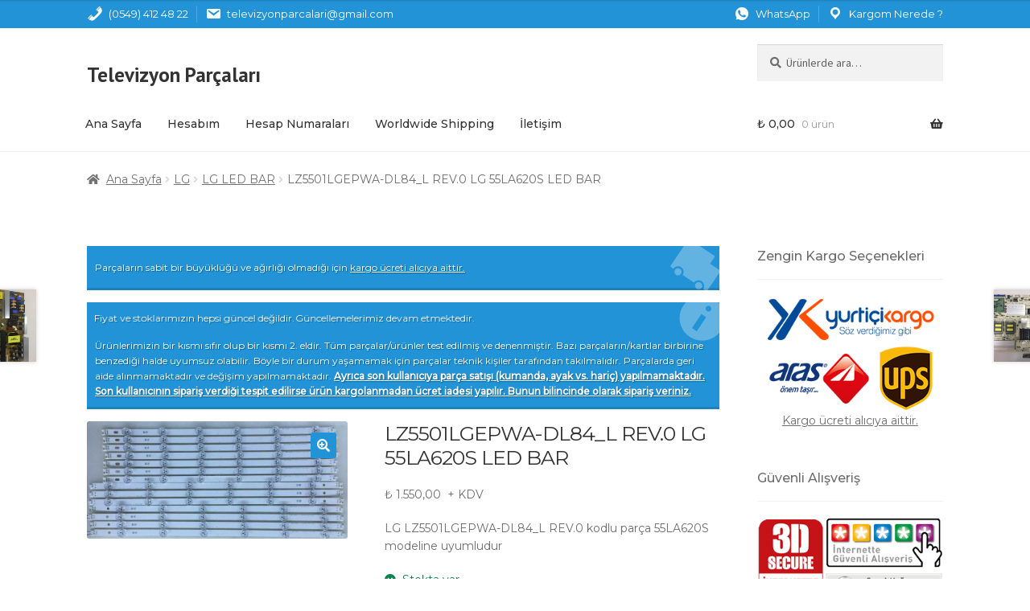

--- FILE ---
content_type: text/html; charset=UTF-8
request_url: https://www.televizyonparcalari.com/urun/lz5501lgepwa-dl84_l-rev-0-55la620s-led-bar/
body_size: 18408
content:
<!doctype html>
<html lang="tr">
<head>
<meta charset="UTF-8">
<meta name="viewport" content="width=device-width, initial-scale=1, maximum-scale=1.0, user-scalable=no">
<link rel="profile" href="https://gmpg.org/xfn/11">
<link rel="pingback" href="https://www.televizyonparcalari.com/xmlrpc.php">
<link rel="icon" type="image/png" href="https://www.televizyonparcalari.com/favicon.png?v=1.1">
<!-- Global site tag (gtag.js) - Google Analytics -->
<script async src="https://www.googletagmanager.com/gtag/js?id=UA-57535315-1"></script>
<script>
window.dataLayer = window.dataLayer || [];
function gtag(){dataLayer.push(arguments);}
gtag('js', new Date());
gtag('config', 'UA-57535315-1');
</script>
<link rel="preconnect" href="https://fonts.gstatic.com">
<link href="https://fonts.googleapis.com/css2?family=Montserrat:wght@400;500&display=swap" rel="stylesheet">
<link href="https://fonts.googleapis.com/css2?family=PT+Sans:wght@400;700&display=swap" rel="stylesheet">
<meta name='robots' content='index, follow, max-image-preview:large, max-snippet:-1, max-video-preview:-1' />
<!-- This site is optimized with the Yoast SEO plugin v26.7 - https://yoast.com/wordpress/plugins/seo/ -->
<title>LZ5501LGEPWA-DL84_L REV.0 LG 55LA620S LED BAR - Televizyon Parçaları, Televizyon Parçası</title>
<link rel="canonical" href="https://www.televizyonparcalari.com/urun/lz5501lgepwa-dl84_l-rev-0-55la620s-led-bar/" />
<meta property="og:locale" content="tr_TR" />
<meta property="og:type" content="article" />
<meta property="og:title" content="LZ5501LGEPWA-DL84_L REV.0 LG 55LA620S LED BAR - Televizyon Parçaları, Televizyon Parçası" />
<meta property="og:description" content="LG LZ5501LGEPWA-DL84_L REV.0 kodlu parça 55LA620S modeline uyumludur" />
<meta property="og:url" content="https://www.televizyonparcalari.com/urun/lz5501lgepwa-dl84_l-rev-0-55la620s-led-bar/" />
<meta property="og:site_name" content="Televizyon Parçaları, Televizyon Parçası" />
<meta property="article:modified_time" content="2019-05-15T08:48:59+00:00" />
<meta property="og:image" content="https://www.televizyonparcalari.com/wp-content/uploads/2018/04/55LA620S20LED20BAR.jpg" />
<meta property="og:image:width" content="1000" />
<meta property="og:image:height" content="449" />
<meta property="og:image:type" content="image/jpeg" />
<meta name="twitter:card" content="summary_large_image" />
<script type="application/ld+json" class="yoast-schema-graph">{"@context":"https://schema.org","@graph":[{"@type":"WebPage","@id":"https://www.televizyonparcalari.com/urun/lz5501lgepwa-dl84_l-rev-0-55la620s-led-bar/","url":"https://www.televizyonparcalari.com/urun/lz5501lgepwa-dl84_l-rev-0-55la620s-led-bar/","name":"LZ5501LGEPWA-DL84_L REV.0 LG 55LA620S LED BAR - Televizyon Parçaları, Televizyon Parçası","isPartOf":{"@id":"https://www.televizyonparcalari.com/#website"},"primaryImageOfPage":{"@id":"https://www.televizyonparcalari.com/urun/lz5501lgepwa-dl84_l-rev-0-55la620s-led-bar/#primaryimage"},"image":{"@id":"https://www.televizyonparcalari.com/urun/lz5501lgepwa-dl84_l-rev-0-55la620s-led-bar/#primaryimage"},"thumbnailUrl":"https://www.televizyonparcalari.com/wp-content/uploads/2018/04/55LA620S20LED20BAR.jpg","datePublished":"2017-12-21T08:38:23+00:00","dateModified":"2019-05-15T08:48:59+00:00","breadcrumb":{"@id":"https://www.televizyonparcalari.com/urun/lz5501lgepwa-dl84_l-rev-0-55la620s-led-bar/#breadcrumb"},"inLanguage":"tr","potentialAction":[{"@type":"ReadAction","target":["https://www.televizyonparcalari.com/urun/lz5501lgepwa-dl84_l-rev-0-55la620s-led-bar/"]}]},{"@type":"ImageObject","inLanguage":"tr","@id":"https://www.televizyonparcalari.com/urun/lz5501lgepwa-dl84_l-rev-0-55la620s-led-bar/#primaryimage","url":"https://www.televizyonparcalari.com/wp-content/uploads/2018/04/55LA620S20LED20BAR.jpg","contentUrl":"https://www.televizyonparcalari.com/wp-content/uploads/2018/04/55LA620S20LED20BAR.jpg","width":1000,"height":449},{"@type":"BreadcrumbList","@id":"https://www.televizyonparcalari.com/urun/lz5501lgepwa-dl84_l-rev-0-55la620s-led-bar/#breadcrumb","itemListElement":[{"@type":"ListItem","position":1,"name":"Ana sayfa","item":"https://www.televizyonparcalari.com/"},{"@type":"ListItem","position":2,"name":"Mağaza","item":"https://www.televizyonparcalari.com/magaza/"},{"@type":"ListItem","position":3,"name":"LZ5501LGEPWA-DL84_L REV.0 LG 55LA620S LED BAR"}]},{"@type":"WebSite","@id":"https://www.televizyonparcalari.com/#website","url":"https://www.televizyonparcalari.com/","name":"Televizyon Parçaları, Televizyon Parçası","description":"Televizyon Parçası LG, Samsung, Sunny, Axen, Vestel, Arçelik, Philips, Pioneer, Toshiba Yedek Parçaları","publisher":{"@id":"https://www.televizyonparcalari.com/#organization"},"potentialAction":[{"@type":"SearchAction","target":{"@type":"EntryPoint","urlTemplate":"https://www.televizyonparcalari.com/?s={search_term_string}"},"query-input":{"@type":"PropertyValueSpecification","valueRequired":true,"valueName":"search_term_string"}}],"inLanguage":"tr"},{"@type":"Organization","@id":"https://www.televizyonparcalari.com/#organization","name":"Televizyon Parçaları","url":"https://www.televizyonparcalari.com/","logo":{"@type":"ImageObject","inLanguage":"tr","@id":"https://www.televizyonparcalari.com/#/schema/logo/image/","url":"https://www.televizyonparcalari.com/wp-content/uploads/2018/04/logo-1.png","contentUrl":"https://www.televizyonparcalari.com/wp-content/uploads/2018/04/logo-1.png","width":260,"height":90,"caption":"Televizyon Parçaları"},"image":{"@id":"https://www.televizyonparcalari.com/#/schema/logo/image/"}}]}</script>
<!-- / Yoast SEO plugin. -->
<link rel='dns-prefetch' href='//fonts.googleapis.com' />
<link rel='dns-prefetch' href='//hcaptcha.com' />
<link rel="alternate" type="application/rss+xml" title="Televizyon Parçaları, Televizyon Parçası &raquo; akışı" href="https://www.televizyonparcalari.com/feed/" />
<link rel="alternate" type="application/rss+xml" title="Televizyon Parçaları, Televizyon Parçası &raquo; yorum akışı" href="https://www.televizyonparcalari.com/comments/feed/" />
<link rel="alternate" title="oEmbed (JSON)" type="application/json+oembed" href="https://www.televizyonparcalari.com/wp-json/oembed/1.0/embed?url=https%3A%2F%2Fwww.televizyonparcalari.com%2Furun%2Flz5501lgepwa-dl84_l-rev-0-55la620s-led-bar%2F" />
<link rel="alternate" title="oEmbed (XML)" type="text/xml+oembed" href="https://www.televizyonparcalari.com/wp-json/oembed/1.0/embed?url=https%3A%2F%2Fwww.televizyonparcalari.com%2Furun%2Flz5501lgepwa-dl84_l-rev-0-55la620s-led-bar%2F&#038;format=xml" />
<style id='wp-img-auto-sizes-contain-inline-css'>
img:is([sizes=auto i],[sizes^="auto," i]){contain-intrinsic-size:3000px 1500px}
/*# sourceURL=wp-img-auto-sizes-contain-inline-css */
</style>
<style id='wp-block-library-inline-css'>
:root{--wp-block-synced-color:#7a00df;--wp-block-synced-color--rgb:122,0,223;--wp-bound-block-color:var(--wp-block-synced-color);--wp-editor-canvas-background:#ddd;--wp-admin-theme-color:#007cba;--wp-admin-theme-color--rgb:0,124,186;--wp-admin-theme-color-darker-10:#006ba1;--wp-admin-theme-color-darker-10--rgb:0,107,160.5;--wp-admin-theme-color-darker-20:#005a87;--wp-admin-theme-color-darker-20--rgb:0,90,135;--wp-admin-border-width-focus:2px}@media (min-resolution:192dpi){:root{--wp-admin-border-width-focus:1.5px}}.wp-element-button{cursor:pointer}:root .has-very-light-gray-background-color{background-color:#eee}:root .has-very-dark-gray-background-color{background-color:#313131}:root .has-very-light-gray-color{color:#eee}:root .has-very-dark-gray-color{color:#313131}:root .has-vivid-green-cyan-to-vivid-cyan-blue-gradient-background{background:linear-gradient(135deg,#00d084,#0693e3)}:root .has-purple-crush-gradient-background{background:linear-gradient(135deg,#34e2e4,#4721fb 50%,#ab1dfe)}:root .has-hazy-dawn-gradient-background{background:linear-gradient(135deg,#faaca8,#dad0ec)}:root .has-subdued-olive-gradient-background{background:linear-gradient(135deg,#fafae1,#67a671)}:root .has-atomic-cream-gradient-background{background:linear-gradient(135deg,#fdd79a,#004a59)}:root .has-nightshade-gradient-background{background:linear-gradient(135deg,#330968,#31cdcf)}:root .has-midnight-gradient-background{background:linear-gradient(135deg,#020381,#2874fc)}:root{--wp--preset--font-size--normal:16px;--wp--preset--font-size--huge:42px}.has-regular-font-size{font-size:1em}.has-larger-font-size{font-size:2.625em}.has-normal-font-size{font-size:var(--wp--preset--font-size--normal)}.has-huge-font-size{font-size:var(--wp--preset--font-size--huge)}.has-text-align-center{text-align:center}.has-text-align-left{text-align:left}.has-text-align-right{text-align:right}.has-fit-text{white-space:nowrap!important}#end-resizable-editor-section{display:none}.aligncenter{clear:both}.items-justified-left{justify-content:flex-start}.items-justified-center{justify-content:center}.items-justified-right{justify-content:flex-end}.items-justified-space-between{justify-content:space-between}.screen-reader-text{border:0;clip-path:inset(50%);height:1px;margin:-1px;overflow:hidden;padding:0;position:absolute;width:1px;word-wrap:normal!important}.screen-reader-text:focus{background-color:#ddd;clip-path:none;color:#444;display:block;font-size:1em;height:auto;left:5px;line-height:normal;padding:15px 23px 14px;text-decoration:none;top:5px;width:auto;z-index:100000}html :where(.has-border-color){border-style:solid}html :where([style*=border-top-color]){border-top-style:solid}html :where([style*=border-right-color]){border-right-style:solid}html :where([style*=border-bottom-color]){border-bottom-style:solid}html :where([style*=border-left-color]){border-left-style:solid}html :where([style*=border-width]){border-style:solid}html :where([style*=border-top-width]){border-top-style:solid}html :where([style*=border-right-width]){border-right-style:solid}html :where([style*=border-bottom-width]){border-bottom-style:solid}html :where([style*=border-left-width]){border-left-style:solid}html :where(img[class*=wp-image-]){height:auto;max-width:100%}:where(figure){margin:0 0 1em}html :where(.is-position-sticky){--wp-admin--admin-bar--position-offset:var(--wp-admin--admin-bar--height,0px)}@media screen and (max-width:600px){html :where(.is-position-sticky){--wp-admin--admin-bar--position-offset:0px}}
/*# sourceURL=wp-block-library-inline-css */
</style><!-- <link rel='stylesheet' id='wc-blocks-style-css' href='https://www.televizyonparcalari.com/wp-content/plugins/woocommerce/assets/client/blocks/wc-blocks.css?ver=wc-10.4.3' media='all' /> -->
<link rel="stylesheet" type="text/css" href="//www.televizyonparcalari.com/wp-content/cache/wpfc-minified/e2crqnwd/12nc.css" media="all"/>
<style id='global-styles-inline-css'>
:root{--wp--preset--aspect-ratio--square: 1;--wp--preset--aspect-ratio--4-3: 4/3;--wp--preset--aspect-ratio--3-4: 3/4;--wp--preset--aspect-ratio--3-2: 3/2;--wp--preset--aspect-ratio--2-3: 2/3;--wp--preset--aspect-ratio--16-9: 16/9;--wp--preset--aspect-ratio--9-16: 9/16;--wp--preset--color--black: #000000;--wp--preset--color--cyan-bluish-gray: #abb8c3;--wp--preset--color--white: #ffffff;--wp--preset--color--pale-pink: #f78da7;--wp--preset--color--vivid-red: #cf2e2e;--wp--preset--color--luminous-vivid-orange: #ff6900;--wp--preset--color--luminous-vivid-amber: #fcb900;--wp--preset--color--light-green-cyan: #7bdcb5;--wp--preset--color--vivid-green-cyan: #00d084;--wp--preset--color--pale-cyan-blue: #8ed1fc;--wp--preset--color--vivid-cyan-blue: #0693e3;--wp--preset--color--vivid-purple: #9b51e0;--wp--preset--gradient--vivid-cyan-blue-to-vivid-purple: linear-gradient(135deg,rgb(6,147,227) 0%,rgb(155,81,224) 100%);--wp--preset--gradient--light-green-cyan-to-vivid-green-cyan: linear-gradient(135deg,rgb(122,220,180) 0%,rgb(0,208,130) 100%);--wp--preset--gradient--luminous-vivid-amber-to-luminous-vivid-orange: linear-gradient(135deg,rgb(252,185,0) 0%,rgb(255,105,0) 100%);--wp--preset--gradient--luminous-vivid-orange-to-vivid-red: linear-gradient(135deg,rgb(255,105,0) 0%,rgb(207,46,46) 100%);--wp--preset--gradient--very-light-gray-to-cyan-bluish-gray: linear-gradient(135deg,rgb(238,238,238) 0%,rgb(169,184,195) 100%);--wp--preset--gradient--cool-to-warm-spectrum: linear-gradient(135deg,rgb(74,234,220) 0%,rgb(151,120,209) 20%,rgb(207,42,186) 40%,rgb(238,44,130) 60%,rgb(251,105,98) 80%,rgb(254,248,76) 100%);--wp--preset--gradient--blush-light-purple: linear-gradient(135deg,rgb(255,206,236) 0%,rgb(152,150,240) 100%);--wp--preset--gradient--blush-bordeaux: linear-gradient(135deg,rgb(254,205,165) 0%,rgb(254,45,45) 50%,rgb(107,0,62) 100%);--wp--preset--gradient--luminous-dusk: linear-gradient(135deg,rgb(255,203,112) 0%,rgb(199,81,192) 50%,rgb(65,88,208) 100%);--wp--preset--gradient--pale-ocean: linear-gradient(135deg,rgb(255,245,203) 0%,rgb(182,227,212) 50%,rgb(51,167,181) 100%);--wp--preset--gradient--electric-grass: linear-gradient(135deg,rgb(202,248,128) 0%,rgb(113,206,126) 100%);--wp--preset--gradient--midnight: linear-gradient(135deg,rgb(2,3,129) 0%,rgb(40,116,252) 100%);--wp--preset--font-size--small: 14px;--wp--preset--font-size--medium: 23px;--wp--preset--font-size--large: 26px;--wp--preset--font-size--x-large: 42px;--wp--preset--font-size--normal: 16px;--wp--preset--font-size--huge: 37px;--wp--preset--spacing--20: 0.44rem;--wp--preset--spacing--30: 0.67rem;--wp--preset--spacing--40: 1rem;--wp--preset--spacing--50: 1.5rem;--wp--preset--spacing--60: 2.25rem;--wp--preset--spacing--70: 3.38rem;--wp--preset--spacing--80: 5.06rem;--wp--preset--shadow--natural: 6px 6px 9px rgba(0, 0, 0, 0.2);--wp--preset--shadow--deep: 12px 12px 50px rgba(0, 0, 0, 0.4);--wp--preset--shadow--sharp: 6px 6px 0px rgba(0, 0, 0, 0.2);--wp--preset--shadow--outlined: 6px 6px 0px -3px rgb(255, 255, 255), 6px 6px rgb(0, 0, 0);--wp--preset--shadow--crisp: 6px 6px 0px rgb(0, 0, 0);}:where(.is-layout-flex){gap: 0.5em;}:where(.is-layout-grid){gap: 0.5em;}body .is-layout-flex{display: flex;}.is-layout-flex{flex-wrap: wrap;align-items: center;}.is-layout-flex > :is(*, div){margin: 0;}body .is-layout-grid{display: grid;}.is-layout-grid > :is(*, div){margin: 0;}:where(.wp-block-columns.is-layout-flex){gap: 2em;}:where(.wp-block-columns.is-layout-grid){gap: 2em;}:where(.wp-block-post-template.is-layout-flex){gap: 1.25em;}:where(.wp-block-post-template.is-layout-grid){gap: 1.25em;}.has-black-color{color: var(--wp--preset--color--black) !important;}.has-cyan-bluish-gray-color{color: var(--wp--preset--color--cyan-bluish-gray) !important;}.has-white-color{color: var(--wp--preset--color--white) !important;}.has-pale-pink-color{color: var(--wp--preset--color--pale-pink) !important;}.has-vivid-red-color{color: var(--wp--preset--color--vivid-red) !important;}.has-luminous-vivid-orange-color{color: var(--wp--preset--color--luminous-vivid-orange) !important;}.has-luminous-vivid-amber-color{color: var(--wp--preset--color--luminous-vivid-amber) !important;}.has-light-green-cyan-color{color: var(--wp--preset--color--light-green-cyan) !important;}.has-vivid-green-cyan-color{color: var(--wp--preset--color--vivid-green-cyan) !important;}.has-pale-cyan-blue-color{color: var(--wp--preset--color--pale-cyan-blue) !important;}.has-vivid-cyan-blue-color{color: var(--wp--preset--color--vivid-cyan-blue) !important;}.has-vivid-purple-color{color: var(--wp--preset--color--vivid-purple) !important;}.has-black-background-color{background-color: var(--wp--preset--color--black) !important;}.has-cyan-bluish-gray-background-color{background-color: var(--wp--preset--color--cyan-bluish-gray) !important;}.has-white-background-color{background-color: var(--wp--preset--color--white) !important;}.has-pale-pink-background-color{background-color: var(--wp--preset--color--pale-pink) !important;}.has-vivid-red-background-color{background-color: var(--wp--preset--color--vivid-red) !important;}.has-luminous-vivid-orange-background-color{background-color: var(--wp--preset--color--luminous-vivid-orange) !important;}.has-luminous-vivid-amber-background-color{background-color: var(--wp--preset--color--luminous-vivid-amber) !important;}.has-light-green-cyan-background-color{background-color: var(--wp--preset--color--light-green-cyan) !important;}.has-vivid-green-cyan-background-color{background-color: var(--wp--preset--color--vivid-green-cyan) !important;}.has-pale-cyan-blue-background-color{background-color: var(--wp--preset--color--pale-cyan-blue) !important;}.has-vivid-cyan-blue-background-color{background-color: var(--wp--preset--color--vivid-cyan-blue) !important;}.has-vivid-purple-background-color{background-color: var(--wp--preset--color--vivid-purple) !important;}.has-black-border-color{border-color: var(--wp--preset--color--black) !important;}.has-cyan-bluish-gray-border-color{border-color: var(--wp--preset--color--cyan-bluish-gray) !important;}.has-white-border-color{border-color: var(--wp--preset--color--white) !important;}.has-pale-pink-border-color{border-color: var(--wp--preset--color--pale-pink) !important;}.has-vivid-red-border-color{border-color: var(--wp--preset--color--vivid-red) !important;}.has-luminous-vivid-orange-border-color{border-color: var(--wp--preset--color--luminous-vivid-orange) !important;}.has-luminous-vivid-amber-border-color{border-color: var(--wp--preset--color--luminous-vivid-amber) !important;}.has-light-green-cyan-border-color{border-color: var(--wp--preset--color--light-green-cyan) !important;}.has-vivid-green-cyan-border-color{border-color: var(--wp--preset--color--vivid-green-cyan) !important;}.has-pale-cyan-blue-border-color{border-color: var(--wp--preset--color--pale-cyan-blue) !important;}.has-vivid-cyan-blue-border-color{border-color: var(--wp--preset--color--vivid-cyan-blue) !important;}.has-vivid-purple-border-color{border-color: var(--wp--preset--color--vivid-purple) !important;}.has-vivid-cyan-blue-to-vivid-purple-gradient-background{background: var(--wp--preset--gradient--vivid-cyan-blue-to-vivid-purple) !important;}.has-light-green-cyan-to-vivid-green-cyan-gradient-background{background: var(--wp--preset--gradient--light-green-cyan-to-vivid-green-cyan) !important;}.has-luminous-vivid-amber-to-luminous-vivid-orange-gradient-background{background: var(--wp--preset--gradient--luminous-vivid-amber-to-luminous-vivid-orange) !important;}.has-luminous-vivid-orange-to-vivid-red-gradient-background{background: var(--wp--preset--gradient--luminous-vivid-orange-to-vivid-red) !important;}.has-very-light-gray-to-cyan-bluish-gray-gradient-background{background: var(--wp--preset--gradient--very-light-gray-to-cyan-bluish-gray) !important;}.has-cool-to-warm-spectrum-gradient-background{background: var(--wp--preset--gradient--cool-to-warm-spectrum) !important;}.has-blush-light-purple-gradient-background{background: var(--wp--preset--gradient--blush-light-purple) !important;}.has-blush-bordeaux-gradient-background{background: var(--wp--preset--gradient--blush-bordeaux) !important;}.has-luminous-dusk-gradient-background{background: var(--wp--preset--gradient--luminous-dusk) !important;}.has-pale-ocean-gradient-background{background: var(--wp--preset--gradient--pale-ocean) !important;}.has-electric-grass-gradient-background{background: var(--wp--preset--gradient--electric-grass) !important;}.has-midnight-gradient-background{background: var(--wp--preset--gradient--midnight) !important;}.has-small-font-size{font-size: var(--wp--preset--font-size--small) !important;}.has-medium-font-size{font-size: var(--wp--preset--font-size--medium) !important;}.has-large-font-size{font-size: var(--wp--preset--font-size--large) !important;}.has-x-large-font-size{font-size: var(--wp--preset--font-size--x-large) !important;}
/*# sourceURL=global-styles-inline-css */
</style>
<style id='classic-theme-styles-inline-css'>
/*! This file is auto-generated */
.wp-block-button__link{color:#fff;background-color:#32373c;border-radius:9999px;box-shadow:none;text-decoration:none;padding:calc(.667em + 2px) calc(1.333em + 2px);font-size:1.125em}.wp-block-file__button{background:#32373c;color:#fff;text-decoration:none}
/*# sourceURL=/wp-includes/css/classic-themes.min.css */
</style>
<!-- <link rel='stylesheet' id='storefront-gutenberg-blocks-css' href='https://www.televizyonparcalari.com/wp-content/themes/storefront/assets/css/base/gutenberg-blocks.css?ver=3.5.1' media='all' /> -->
<link rel="stylesheet" type="text/css" href="//www.televizyonparcalari.com/wp-content/cache/wpfc-minified/7ugxt1fq/12nc.css" media="all"/>
<style id='storefront-gutenberg-blocks-inline-css'>
.wp-block-button__link:not(.has-text-color) {
color: #ffffff;
}
.wp-block-button__link:not(.has-text-color):hover,
.wp-block-button__link:not(.has-text-color):focus,
.wp-block-button__link:not(.has-text-color):active {
color: #ffffff;
}
.wp-block-button__link:not(.has-background) {
background-color: #2293d7;
}
.wp-block-button__link:not(.has-background):hover,
.wp-block-button__link:not(.has-background):focus,
.wp-block-button__link:not(.has-background):active {
border-color: #097abe;
background-color: #097abe;
}
.wp-block-quote footer,
.wp-block-quote cite,
.wp-block-quote__citation {
color: #6d6d6d;
}
.wp-block-pullquote cite,
.wp-block-pullquote footer,
.wp-block-pullquote__citation {
color: #6d6d6d;
}
.wp-block-image figcaption {
color: #6d6d6d;
}
.wp-block-separator.is-style-dots::before {
color: #333333;
}
.wp-block-file a.wp-block-file__button {
color: #ffffff;
background-color: #2293d7;
border-color: #2293d7;
}
.wp-block-file a.wp-block-file__button:hover,
.wp-block-file a.wp-block-file__button:focus,
.wp-block-file a.wp-block-file__button:active {
color: #ffffff;
background-color: #097abe;
}
.wp-block-code,
.wp-block-preformatted pre {
color: #6d6d6d;
}
.wp-block-table:not( .has-background ):not( .is-style-stripes ) tbody tr:nth-child(2n) td {
background-color: #fdfdfd;
}
.wp-block-cover .wp-block-cover__inner-container h1:not(.has-text-color),
.wp-block-cover .wp-block-cover__inner-container h2:not(.has-text-color),
.wp-block-cover .wp-block-cover__inner-container h3:not(.has-text-color),
.wp-block-cover .wp-block-cover__inner-container h4:not(.has-text-color),
.wp-block-cover .wp-block-cover__inner-container h5:not(.has-text-color),
.wp-block-cover .wp-block-cover__inner-container h6:not(.has-text-color) {
color: #000000;
}
.wc-block-components-price-slider__range-input-progress,
.rtl .wc-block-components-price-slider__range-input-progress {
--range-color: #2293d7;
}
/* Target only IE11 */
@media all and (-ms-high-contrast: none), (-ms-high-contrast: active) {
.wc-block-components-price-slider__range-input-progress {
background: #2293d7;
}
}
.wc-block-components-button:not(.is-link) {
background-color: #333333;
color: #ffffff;
}
.wc-block-components-button:not(.is-link):hover,
.wc-block-components-button:not(.is-link):focus,
.wc-block-components-button:not(.is-link):active {
background-color: #1a1a1a;
color: #ffffff;
}
.wc-block-components-button:not(.is-link):disabled {
background-color: #333333;
color: #ffffff;
}
.wc-block-cart__submit-container {
background-color: #ffffff;
}
.wc-block-cart__submit-container::before {
color: rgba(220,220,220,0.5);
}
.wc-block-components-order-summary-item__quantity {
background-color: #ffffff;
border-color: #6d6d6d;
box-shadow: 0 0 0 2px #ffffff;
color: #6d6d6d;
}
/*# sourceURL=storefront-gutenberg-blocks-inline-css */
</style>
<!-- <link rel='stylesheet' id='contact-form-7-css' href='https://www.televizyonparcalari.com/wp-content/plugins/contact-form-7/includes/css/styles.css?ver=6.1.4' media='all' /> -->
<!-- <link rel='stylesheet' id='photoswipe-css' href='https://www.televizyonparcalari.com/wp-content/plugins/woocommerce/assets/css/photoswipe/photoswipe.min.css?ver=10.4.3' media='all' /> -->
<!-- <link rel='stylesheet' id='photoswipe-default-skin-css' href='https://www.televizyonparcalari.com/wp-content/plugins/woocommerce/assets/css/photoswipe/default-skin/default-skin.min.css?ver=10.4.3' media='all' /> -->
<link rel="stylesheet" type="text/css" href="//www.televizyonparcalari.com/wp-content/cache/wpfc-minified/9m0xsaa9/12nc.css" media="all"/>
<style id='woocommerce-inline-inline-css'>
.woocommerce form .form-row .required { visibility: visible; }
/*# sourceURL=woocommerce-inline-inline-css */
</style>
<!-- <link rel='stylesheet' id='dashicons-css' href='https://www.televizyonparcalari.com/wp-includes/css/dashicons.min.css?ver=6.9' media='all' /> -->
<!-- <link rel='stylesheet' id='storefront-style-css' href='https://www.televizyonparcalari.com/wp-content/themes/storefront/style.css?ver=3.5.1' media='all' /> -->
<link rel="stylesheet" type="text/css" href="//www.televizyonparcalari.com/wp-content/cache/wpfc-minified/du9o36qr/g167q.css" media="all"/>
<style id='storefront-style-inline-css'>
.main-navigation ul li a,
.site-title a,
ul.menu li a,
.site-branding h1 a,
button.menu-toggle,
button.menu-toggle:hover,
.handheld-navigation .dropdown-toggle {
color: #333333;
}
button.menu-toggle,
button.menu-toggle:hover {
border-color: #333333;
}
.main-navigation ul li a:hover,
.main-navigation ul li:hover > a,
.site-title a:hover,
.site-header ul.menu li.current-menu-item > a {
color: #747474;
}
table:not( .has-background ) th {
background-color: #f8f8f8;
}
table:not( .has-background ) tbody td {
background-color: #fdfdfd;
}
table:not( .has-background ) tbody tr:nth-child(2n) td,
fieldset,
fieldset legend {
background-color: #fbfbfb;
}
.site-header,
.secondary-navigation ul ul,
.main-navigation ul.menu > li.menu-item-has-children:after,
.secondary-navigation ul.menu ul,
.storefront-handheld-footer-bar,
.storefront-handheld-footer-bar ul li > a,
.storefront-handheld-footer-bar ul li.search .site-search,
button.menu-toggle,
button.menu-toggle:hover {
background-color: #ffffff;
}
p.site-description,
.site-header,
.storefront-handheld-footer-bar {
color: #333333;
}
button.menu-toggle:after,
button.menu-toggle:before,
button.menu-toggle span:before {
background-color: #333333;
}
h1, h2, h3, h4, h5, h6, .wc-block-grid__product-title {
color: #333333;
}
.widget h1 {
border-bottom-color: #333333;
}
body,
.secondary-navigation a {
color: #6d6d6d;
}
.widget-area .widget a,
.hentry .entry-header .posted-on a,
.hentry .entry-header .post-author a,
.hentry .entry-header .post-comments a,
.hentry .entry-header .byline a {
color: #727272;
}
a {
color: #2293d7;
}
a:focus,
button:focus,
.button.alt:focus,
input:focus,
textarea:focus,
input[type="button"]:focus,
input[type="reset"]:focus,
input[type="submit"]:focus,
input[type="email"]:focus,
input[type="tel"]:focus,
input[type="url"]:focus,
input[type="password"]:focus,
input[type="search"]:focus {
outline-color: #2293d7;
}
button, input[type="button"], input[type="reset"], input[type="submit"], .button, .widget a.button {
background-color: #2293d7;
border-color: #2293d7;
color: #ffffff;
}
button:hover, input[type="button"]:hover, input[type="reset"]:hover, input[type="submit"]:hover, .button:hover, .widget a.button:hover {
background-color: #097abe;
border-color: #097abe;
color: #ffffff;
}
button.alt, input[type="button"].alt, input[type="reset"].alt, input[type="submit"].alt, .button.alt, .widget-area .widget a.button.alt {
background-color: #333333;
border-color: #333333;
color: #ffffff;
}
button.alt:hover, input[type="button"].alt:hover, input[type="reset"].alt:hover, input[type="submit"].alt:hover, .button.alt:hover, .widget-area .widget a.button.alt:hover {
background-color: #1a1a1a;
border-color: #1a1a1a;
color: #ffffff;
}
.pagination .page-numbers li .page-numbers.current {
background-color: #e6e6e6;
color: #636363;
}
#comments .comment-list .comment-content .comment-text {
background-color: #f8f8f8;
}
.site-footer {
background-color: #f0f0f0;
color: #6d6d6d;
}
.site-footer a:not(.button):not(.components-button) {
color: #333333;
}
.site-footer .storefront-handheld-footer-bar a:not(.button):not(.components-button) {
color: #333333;
}
.site-footer h1, .site-footer h2, .site-footer h3, .site-footer h4, .site-footer h5, .site-footer h6, .site-footer .widget .widget-title, .site-footer .widget .widgettitle {
color: #333333;
}
.page-template-template-homepage.has-post-thumbnail .type-page.has-post-thumbnail .entry-title {
color: #000000;
}
.page-template-template-homepage.has-post-thumbnail .type-page.has-post-thumbnail .entry-content {
color: #000000;
}
@media screen and ( min-width: 768px ) {
.secondary-navigation ul.menu a:hover {
color: #4c4c4c;
}
.secondary-navigation ul.menu a {
color: #333333;
}
.main-navigation ul.menu ul.sub-menu,
.main-navigation ul.nav-menu ul.children {
background-color: #f0f0f0;
}
.site-header {
border-bottom-color: #f0f0f0;
}
}
/*# sourceURL=storefront-style-inline-css */
</style>
<!-- <link rel='stylesheet' id='storefront-icons-css' href='https://www.televizyonparcalari.com/wp-content/themes/storefront/assets/css/base/icons.css?ver=3.5.1' media='all' /> -->
<link rel="stylesheet" type="text/css" href="//www.televizyonparcalari.com/wp-content/cache/wpfc-minified/22u5zzmq/12nc.css" media="all"/>
<link rel='stylesheet' id='storefront-fonts-css' href='https://fonts.googleapis.com/css?family=Source+Sans+Pro%3A400%2C300%2C300italic%2C400italic%2C600%2C700%2C900&#038;subset=latin%2Clatin-ext&#038;ver=3.5.1' media='all' />
<!-- <link rel='stylesheet' id='storefront-woocommerce-style-css' href='https://www.televizyonparcalari.com/wp-content/themes/storefront/assets/css/woocommerce/woocommerce.css?ver=3.5.1' media='all' /> -->
<link rel="stylesheet" type="text/css" href="//www.televizyonparcalari.com/wp-content/cache/wpfc-minified/zgv4et1/12nc.css" media="all"/>
<style id='storefront-woocommerce-style-inline-css'>
@font-face {
font-family: star;
src: url(https://www.televizyonparcalari.com/wp-content/plugins/woocommerce/assets/fonts//star.eot);
src:
url(https://www.televizyonparcalari.com/wp-content/plugins/woocommerce/assets/fonts//star.eot?#iefix) format("embedded-opentype"),
url(https://www.televizyonparcalari.com/wp-content/plugins/woocommerce/assets/fonts//star.woff) format("woff"),
url(https://www.televizyonparcalari.com/wp-content/plugins/woocommerce/assets/fonts//star.ttf) format("truetype"),
url(https://www.televizyonparcalari.com/wp-content/plugins/woocommerce/assets/fonts//star.svg#star) format("svg");
font-weight: 400;
font-style: normal;
}
@font-face {
font-family: WooCommerce;
src: url(https://www.televizyonparcalari.com/wp-content/plugins/woocommerce/assets/fonts//WooCommerce.eot);
src:
url(https://www.televizyonparcalari.com/wp-content/plugins/woocommerce/assets/fonts//WooCommerce.eot?#iefix) format("embedded-opentype"),
url(https://www.televizyonparcalari.com/wp-content/plugins/woocommerce/assets/fonts//WooCommerce.woff) format("woff"),
url(https://www.televizyonparcalari.com/wp-content/plugins/woocommerce/assets/fonts//WooCommerce.ttf) format("truetype"),
url(https://www.televizyonparcalari.com/wp-content/plugins/woocommerce/assets/fonts//WooCommerce.svg#WooCommerce) format("svg");
font-weight: 400;
font-style: normal;
}
a.cart-contents,
.site-header-cart .widget_shopping_cart a {
color: #333333;
}
a.cart-contents:hover,
.site-header-cart .widget_shopping_cart a:hover,
.site-header-cart:hover > li > a {
color: #747474;
}
table.cart td.product-remove,
table.cart td.actions {
border-top-color: #ffffff;
}
.storefront-handheld-footer-bar ul li.cart .count {
background-color: #333333;
color: #ffffff;
border-color: #ffffff;
}
.woocommerce-tabs ul.tabs li.active a,
ul.products li.product .price,
.onsale,
.wc-block-grid__product-onsale,
.widget_search form:before,
.widget_product_search form:before {
color: #6d6d6d;
}
.woocommerce-breadcrumb a,
a.woocommerce-review-link,
.product_meta a {
color: #727272;
}
.wc-block-grid__product-onsale,
.onsale {
border-color: #6d6d6d;
}
.star-rating span:before,
.quantity .plus, .quantity .minus,
p.stars a:hover:after,
p.stars a:after,
.star-rating span:before,
#payment .payment_methods li input[type=radio]:first-child:checked+label:before {
color: #2293d7;
}
.widget_price_filter .ui-slider .ui-slider-range,
.widget_price_filter .ui-slider .ui-slider-handle {
background-color: #2293d7;
}
.order_details {
background-color: #f8f8f8;
}
.order_details > li {
border-bottom: 1px dotted #e3e3e3;
}
.order_details:before,
.order_details:after {
background: -webkit-linear-gradient(transparent 0,transparent 0),-webkit-linear-gradient(135deg,#f8f8f8 33.33%,transparent 33.33%),-webkit-linear-gradient(45deg,#f8f8f8 33.33%,transparent 33.33%)
}
#order_review {
background-color: #ffffff;
}
#payment .payment_methods > li .payment_box,
#payment .place-order {
background-color: #fafafa;
}
#payment .payment_methods > li:not(.woocommerce-notice) {
background-color: #f5f5f5;
}
#payment .payment_methods > li:not(.woocommerce-notice):hover {
background-color: #f0f0f0;
}
.woocommerce-pagination .page-numbers li .page-numbers.current {
background-color: #e6e6e6;
color: #636363;
}
.wc-block-grid__product-onsale,
.onsale,
.woocommerce-pagination .page-numbers li .page-numbers:not(.current) {
color: #6d6d6d;
}
p.stars a:before,
p.stars a:hover~a:before,
p.stars.selected a.active~a:before {
color: #6d6d6d;
}
p.stars.selected a.active:before,
p.stars:hover a:before,
p.stars.selected a:not(.active):before,
p.stars.selected a.active:before {
color: #2293d7;
}
.single-product div.product .woocommerce-product-gallery .woocommerce-product-gallery__trigger {
background-color: #2293d7;
color: #ffffff;
}
.single-product div.product .woocommerce-product-gallery .woocommerce-product-gallery__trigger:hover {
background-color: #097abe;
border-color: #097abe;
color: #ffffff;
}
.button.added_to_cart:focus,
.button.wc-forward:focus {
outline-color: #2293d7;
}
.added_to_cart,
.site-header-cart .widget_shopping_cart a.button,
.wc-block-grid__products .wc-block-grid__product .wp-block-button__link {
background-color: #2293d7;
border-color: #2293d7;
color: #ffffff;
}
.added_to_cart:hover,
.site-header-cart .widget_shopping_cart a.button:hover,
.wc-block-grid__products .wc-block-grid__product .wp-block-button__link:hover {
background-color: #097abe;
border-color: #097abe;
color: #ffffff;
}
.added_to_cart.alt, .added_to_cart, .widget a.button.checkout {
background-color: #333333;
border-color: #333333;
color: #ffffff;
}
.added_to_cart.alt:hover, .added_to_cart:hover, .widget a.button.checkout:hover {
background-color: #1a1a1a;
border-color: #1a1a1a;
color: #ffffff;
}
.button.loading {
color: #2293d7;
}
.button.loading:hover {
background-color: #2293d7;
}
.button.loading:after {
color: #ffffff;
}
@media screen and ( min-width: 768px ) {
.site-header-cart .widget_shopping_cart,
.site-header .product_list_widget li .quantity {
color: #333333;
}
.site-header-cart .widget_shopping_cart .buttons,
.site-header-cart .widget_shopping_cart .total {
background-color: #f5f5f5;
}
.site-header-cart .widget_shopping_cart {
background-color: #f0f0f0;
}
}
.storefront-product-pagination a {
color: #6d6d6d;
background-color: #ffffff;
}
.storefront-sticky-add-to-cart {
color: #6d6d6d;
background-color: #ffffff;
}
.storefront-sticky-add-to-cart a:not(.button) {
color: #333333;
}
/*# sourceURL=storefront-woocommerce-style-inline-css */
</style>
<!-- <link rel='stylesheet' id='storefront-child-style-css' href='https://www.televizyonparcalari.com/wp-content/themes/storefront-child/style.css?ver=6.9' media='all' /> -->
<!-- <link rel='stylesheet' id='storefront-woocommerce-brands-style-css' href='https://www.televizyonparcalari.com/wp-content/themes/storefront/assets/css/woocommerce/extensions/brands.css?ver=3.5.1' media='all' /> -->
<link rel="stylesheet" type="text/css" href="//www.televizyonparcalari.com/wp-content/cache/wpfc-minified/f4oruix4/12nc.css" media="all"/>
<script src='//www.televizyonparcalari.com/wp-content/cache/wpfc-minified/7mn0t6jb/12nc.js' type="text/javascript"></script>
<!-- <script src="https://www.televizyonparcalari.com/wp-includes/js/jquery/jquery.min.js?ver=3.7.1" id="jquery-core-js"></script> -->
<!-- <script src="https://www.televizyonparcalari.com/wp-includes/js/jquery/jquery-migrate.min.js?ver=3.4.1" id="jquery-migrate-js"></script> -->
<!-- <script src="https://www.televizyonparcalari.com/wp-content/plugins/woocommerce/assets/js/jquery-blockui/jquery.blockUI.min.js?ver=2.7.0-wc.10.4.3" id="wc-jquery-blockui-js" defer data-wp-strategy="defer"></script> -->
<script id="wc-add-to-cart-js-extra">
var wc_add_to_cart_params = {"ajax_url":"/wp-admin/admin-ajax.php","wc_ajax_url":"/?wc-ajax=%%endpoint%%","i18n_view_cart":"Sepetim","cart_url":"https://www.televizyonparcalari.com/sepet/","is_cart":"","cart_redirect_after_add":"no"};
//# sourceURL=wc-add-to-cart-js-extra
</script>
<script src='//www.televizyonparcalari.com/wp-content/cache/wpfc-minified/7c6lc8dh/12nc.js' type="text/javascript"></script>
<!-- <script src="https://www.televizyonparcalari.com/wp-content/plugins/woocommerce/assets/js/frontend/add-to-cart.min.js?ver=10.4.3" id="wc-add-to-cart-js" defer data-wp-strategy="defer"></script> -->
<!-- <script src="https://www.televizyonparcalari.com/wp-content/plugins/woocommerce/assets/js/zoom/jquery.zoom.min.js?ver=1.7.21-wc.10.4.3" id="wc-zoom-js" defer data-wp-strategy="defer"></script> -->
<!-- <script src="https://www.televizyonparcalari.com/wp-content/plugins/woocommerce/assets/js/flexslider/jquery.flexslider.min.js?ver=2.7.2-wc.10.4.3" id="wc-flexslider-js" defer data-wp-strategy="defer"></script> -->
<!-- <script src="https://www.televizyonparcalari.com/wp-content/plugins/woocommerce/assets/js/photoswipe/photoswipe.min.js?ver=4.1.1-wc.10.4.3" id="wc-photoswipe-js" defer data-wp-strategy="defer"></script> -->
<!-- <script src="https://www.televizyonparcalari.com/wp-content/plugins/woocommerce/assets/js/photoswipe/photoswipe-ui-default.min.js?ver=4.1.1-wc.10.4.3" id="wc-photoswipe-ui-default-js" defer data-wp-strategy="defer"></script> -->
<script id="wc-single-product-js-extra">
var wc_single_product_params = {"i18n_required_rating_text":"L\u00fctfen bir oy belirleyin","i18n_rating_options":["1/5 y\u0131ld\u0131z","2/5 y\u0131ld\u0131z","3/5 y\u0131ld\u0131z","4/5 y\u0131ld\u0131z","5/5 y\u0131ld\u0131z"],"i18n_product_gallery_trigger_text":"Tam ekran g\u00f6rsel galerisini g\u00f6r\u00fcnt\u00fcleyin","review_rating_required":"yes","flexslider":{"rtl":false,"animation":"slide","smoothHeight":true,"directionNav":false,"controlNav":"thumbnails","slideshow":false,"animationSpeed":500,"animationLoop":false,"allowOneSlide":false},"zoom_enabled":"1","zoom_options":[],"photoswipe_enabled":"1","photoswipe_options":{"shareEl":false,"closeOnScroll":false,"history":false,"hideAnimationDuration":0,"showAnimationDuration":0},"flexslider_enabled":"1"};
//# sourceURL=wc-single-product-js-extra
</script>
<script src='//www.televizyonparcalari.com/wp-content/cache/wpfc-minified/lcr4i4vd/12nc.js' type="text/javascript"></script>
<!-- <script src="https://www.televizyonparcalari.com/wp-content/plugins/woocommerce/assets/js/frontend/single-product.min.js?ver=10.4.3" id="wc-single-product-js" defer data-wp-strategy="defer"></script> -->
<!-- <script src="https://www.televizyonparcalari.com/wp-content/plugins/woocommerce/assets/js/js-cookie/js.cookie.min.js?ver=2.1.4-wc.10.4.3" id="wc-js-cookie-js" defer data-wp-strategy="defer"></script> -->
<script id="woocommerce-js-extra">
var woocommerce_params = {"ajax_url":"/wp-admin/admin-ajax.php","wc_ajax_url":"/?wc-ajax=%%endpoint%%","i18n_password_show":"\u015eifreyi g\u00f6ster","i18n_password_hide":"\u015eifreyi gizle"};
//# sourceURL=woocommerce-js-extra
</script>
<script src='//www.televizyonparcalari.com/wp-content/cache/wpfc-minified/ffpphhxf/12nc.js' type="text/javascript"></script>
<!-- <script src="https://www.televizyonparcalari.com/wp-content/plugins/woocommerce/assets/js/frontend/woocommerce.min.js?ver=10.4.3" id="woocommerce-js" defer data-wp-strategy="defer"></script> -->
<link rel="https://api.w.org/" href="https://www.televizyonparcalari.com/wp-json/" /><link rel="alternate" title="JSON" type="application/json" href="https://www.televizyonparcalari.com/wp-json/wp/v2/product/4223" /><link rel="EditURI" type="application/rsd+xml" title="RSD" href="https://www.televizyonparcalari.com/xmlrpc.php?rsd" />
<meta name="generator" content="WordPress 6.9" />
<meta name="generator" content="WooCommerce 10.4.3" />
<link rel='shortlink' href='https://www.televizyonparcalari.com/?p=4223' />
<style>
.h-captcha{position:relative;display:block;margin-bottom:2rem;padding:0;clear:both}.h-captcha[data-size="normal"]{width:302px;height:76px}.h-captcha[data-size="compact"]{width:158px;height:138px}.h-captcha[data-size="invisible"]{display:none}.h-captcha iframe{z-index:1}.h-captcha::before{content:"";display:block;position:absolute;top:0;left:0;background:url(https://www.televizyonparcalari.com/wp-content/plugins/hcaptcha-for-forms-and-more/assets/images/hcaptcha-div-logo.svg) no-repeat;border:1px solid #fff0;border-radius:4px;box-sizing:border-box}.h-captcha::after{content:"The hCaptcha loading is delayed until user interaction.";font-family:-apple-system,system-ui,BlinkMacSystemFont,"Segoe UI",Roboto,Oxygen,Ubuntu,"Helvetica Neue",Arial,sans-serif;font-size:10px;font-weight:500;position:absolute;top:0;bottom:0;left:0;right:0;box-sizing:border-box;color:#bf1722;opacity:0}.h-captcha:not(:has(iframe))::after{animation:hcap-msg-fade-in .3s ease forwards;animation-delay:2s}.h-captcha:has(iframe)::after{animation:none;opacity:0}@keyframes hcap-msg-fade-in{to{opacity:1}}.h-captcha[data-size="normal"]::before{width:302px;height:76px;background-position:93.8% 28%}.h-captcha[data-size="normal"]::after{width:302px;height:76px;display:flex;flex-wrap:wrap;align-content:center;line-height:normal;padding:0 75px 0 10px}.h-captcha[data-size="compact"]::before{width:158px;height:138px;background-position:49.9% 78.8%}.h-captcha[data-size="compact"]::after{width:158px;height:138px;text-align:center;line-height:normal;padding:24px 10px 10px 10px}.h-captcha[data-theme="light"]::before,body.is-light-theme .h-captcha[data-theme="auto"]::before,.h-captcha[data-theme="auto"]::before{background-color:#fafafa;border:1px solid #e0e0e0}.h-captcha[data-theme="dark"]::before,body.is-dark-theme .h-captcha[data-theme="auto"]::before,html.wp-dark-mode-active .h-captcha[data-theme="auto"]::before,html.drdt-dark-mode .h-captcha[data-theme="auto"]::before{background-image:url(https://www.televizyonparcalari.com/wp-content/plugins/hcaptcha-for-forms-and-more/assets/images/hcaptcha-div-logo-white.svg);background-repeat:no-repeat;background-color:#333;border:1px solid #f5f5f5}@media (prefers-color-scheme:dark){.h-captcha[data-theme="auto"]::before{background-image:url(https://www.televizyonparcalari.com/wp-content/plugins/hcaptcha-for-forms-and-more/assets/images/hcaptcha-div-logo-white.svg);background-repeat:no-repeat;background-color:#333;border:1px solid #f5f5f5}}.h-captcha[data-theme="custom"]::before{background-color:initial}.h-captcha[data-size="invisible"]::before,.h-captcha[data-size="invisible"]::after{display:none}.h-captcha iframe{position:relative}div[style*="z-index: 2147483647"] div[style*="border-width: 11px"][style*="position: absolute"][style*="pointer-events: none"]{border-style:none}
</style>
<link href="https://fonts.googleapis.com/css?family=Roboto" rel="stylesheet">
<!-- <link rel="stylesheet" id="parent-style-css" href="https://www.televizyonparcalari.com/wp-content/themes/storefront-child/css/child-style.css?v=4.4" type="text/css" media="all"> -->
<!-- <script type="text/javascript" src="https://www.televizyonparcalari.com/wp-content/themes/storefront-child/js/jquery.maskedinput.min.js?v=0.1"></script> -->
<!-- <script type="text/javascript" src="https://www.televizyonparcalari.com/wp-content/themes/storefront-child/owl-carousel/owl.carousel.min.js"></script> -->
<!-- <link rel="stylesheet" href="https://www.televizyonparcalari.com/wp-content/themes/storefront-child/owl-carousel/assets/owl.carousel.min.css" /> -->
<!-- <script type="text/javascript" src="https://www.televizyonparcalari.com/wp-content/themes/storefront-child/fancybox/jquery.fancybox.min.js"></script> -->
<!-- <link rel="stylesheet" href="https://www.televizyonparcalari.com/wp-content/themes/storefront-child/fancybox/jquery.fancybox.min.css" /> -->
<link rel="stylesheet" type="text/css" href="//www.televizyonparcalari.com/wp-content/cache/wpfc-minified/ourhe5h/12nc.css" media="all"/>
<noscript><style>.woocommerce-product-gallery{ opacity: 1 !important; }</style></noscript>
<style>
span[data-name="hcap-cf7"] .h-captcha{margin-bottom:0}span[data-name="hcap-cf7"]~input[type="submit"],span[data-name="hcap-cf7"]~button[type="submit"]{margin-top:2rem}
</style>
</head>
<body class="wp-singular product-template-default single single-product postid-4223 wp-embed-responsive wp-theme-storefront wp-child-theme-storefront-child theme-storefront woocommerce woocommerce-page woocommerce-no-js storefront-align-wide right-sidebar woocommerce-active">
<div id="page" class="hfeed site">
<header id="masthead" class="site-header" role="banner" style="">
<div class="top-bar">
<div class="col-full">
<div class="top-bar-wrapper">
<div class="top-bar-left">
<ul>
<li><a href="https://wa.me/905494124822" title=""><span class="dashicons dashicons-phone"></span> (0549) 412 48 22</a></li>
<li><a href="https://www.televizyonparcalari.com/iletisim/" title=""><span class="dashicons dashicons-email"></span> <span class="__cf_email__" data-cfemail="2256474e47544b585b4d4c52435041434e43504b62454f434b4e0c414d4f">[email&#160;protected]</span></a></li>
</ul>
</div>
<div class="top-bar-right">
<ul>
<li><a href="https://wa.me/905494124822" title=""><span class="dashicons dashicons-whatsapp"></span> WhatsApp</a></li>
<li><a href="https://www.televizyonparcalari.com/hesabim/siparisler/" title=""><span class="dashicons dashicons-location"></span> Kargom Nerede ?</a></li>
</ul>
</div>
</div>
</div>
</div>
<div class="col-full">		<a class="skip-link screen-reader-text" href="#site-navigation">Dolaşıma geç</a>
<a class="skip-link screen-reader-text" href="#content">İçeriğe geç</a>
<div class="site-branding">
<div class="site-title"><a href="https://www.televizyonparcalari.com/" rel="home">Televizyon Parçaları</a></div>		</div>
<div class="site-search">
<div class="widget woocommerce widget_product_search"><form role="search" method="get" class="woocommerce-product-search" action="https://www.televizyonparcalari.com/">
<label class="screen-reader-text" for="woocommerce-product-search-field-0">Ara:</label>
<input type="search" id="woocommerce-product-search-field-0" class="search-field" placeholder="Ürünlerde ara&hellip;" value="" name="s" />
<button type="submit" value="Ara" class="">Ara</button>
<input type="hidden" name="post_type" value="product" />
</form>
</div>			</div>
</div><div class="storefront-primary-navigation"><div class="col-full">		<nav id="site-navigation" class="main-navigation" role="navigation" aria-label="Birincil dolaşım">
<button class="menu-toggle" aria-controls="site-navigation" aria-expanded="false"><span>Menü</span></button>
<div class="primary-navigation"><ul id="menu-genel-menu" class="menu"><li id="menu-item-4712" class="menu-item menu-item-type-custom menu-item-object-custom menu-item-home menu-item-4712"><a href="https://www.televizyonparcalari.com">Ana Sayfa</a></li>
<li id="menu-item-4705" class="menu-item menu-item-type-post_type menu-item-object-page menu-item-4705"><a href="https://www.televizyonparcalari.com/hesabim/">Hesabım</a></li>
<li id="menu-item-7100" class="menu-item menu-item-type-post_type menu-item-object-page menu-item-7100"><a href="https://www.televizyonparcalari.com/hesap-numaralari/">Hesap Numaraları</a></li>
<li id="menu-item-7810" class="menu-item menu-item-type-post_type menu-item-object-page menu-item-7810"><a href="https://www.televizyonparcalari.com/?page_id=7808">Worldwide Shipping</a></li>
<li id="menu-item-4710" class="menu-item menu-item-type-post_type menu-item-object-page menu-item-4710"><a href="https://www.televizyonparcalari.com/iletisim/">İletişim</a></li>
</ul></div><div class="menu"><ul>
<li ><a href="https://www.televizyonparcalari.com/">Giriş</a></li><li class="page_item page-item-6241"><a href="https://www.televizyonparcalari.com/gizlilik-politikasi/">Gizlilik Politikası</a></li>
<li class="page_item page-item-7"><a href="https://www.televizyonparcalari.com/hesabim/">Hesabım</a></li>
<li class="page_item page-item-7097"><a href="https://www.televizyonparcalari.com/hesap-numaralari/">Hesap Numaraları</a></li>
<li class="page_item page-item-4 current_page_parent708"><a href="https://www.televizyonparcalari.com/iletisim/">İletişim</a></li>
<li class="page_item page-item-6433"><a href="https://www.televizyonparcalari.com/kargo-takip/">Kargo Takip</a></li>
<li class="page_item page-item-4 current_page_parent"><a href="https://www.televizyonparcalari.com/magaza/">Mağaza</a></li>
<li class="page_item page-item-6"><a href="https://www.televizyonparcalari.com/odeme/">Ödeme</a></li>
<li class="page_item page-item-15931"><a href="https://www.televizyonparcalari.com/parca-satisi-hakkinda-genel-bilgilendirme/">Parça Satışı Hakkında Genel Bilgilendirme</a></li>
<li class="page_item page-item-5"><a href="https://www.televizyonparcalari.com/sepet/">Sepet</a></li>
<li class="page_item page-item-6243"><a href="https://www.televizyonparcalari.com/teslimat-politikasi/">Teslimat Politikası</a></li>
</ul></div>
</nav><!-- #site-navigation -->
<ul id="site-header-cart" class="site-header-cart menu">
<li class="">
<a class="cart-contents" href="https://www.televizyonparcalari.com/sepet/" title="Alışveriş sepetini görüntüle">
<span class="woocommerce-Price-amount amount"><span class="woocommerce-Price-currencySymbol">&#8378;</span>&nbsp;0,00</span> <span class="count">0 ürün</span>
</a>
</li>
<li>
<div class="widget woocommerce widget_shopping_cart"><div class="widget_shopping_cart_content"></div></div>			</li>
</ul>
</div></div>
</header><!-- #masthead -->
<div class="storefront-breadcrumb"><div class="col-full"><nav class="woocommerce-breadcrumb"><a href="https://www.televizyonparcalari.com">Ana Sayfa</a><span class="breadcrumb-separator"> / </span><a href="https://www.televizyonparcalari.com/urun-kategori/lg/">LG</a><span class="breadcrumb-separator"> / </span><a href="https://www.televizyonparcalari.com/urun-kategori/lg/lg-led-bar/">LG LED BAR</a><span class="breadcrumb-separator"> / </span>LZ5501LGEPWA-DL84_L REV.0 LG 55LA620S LED BAR</nav></div></div>
<div id="content" class="site-content" tabindex="-1">
<div class="col-full">
<div class="woocommerce"></div>
<div id="primary" class="content-area">
<main id="main" class="site-main" role="main">
<div class="woocommerce-notices-wrapper"></div><div id="product-4223" class="product type-product post-4223 status-publish first instock product_cat-lg product_cat-lg-led-bar product_tag-lg-55la620s-led-bar product_tag-lg-lc-hc320dxn-abvs4-5112-lg-yedek-parca product_tag-lg-led-bar product_tag-lg-ledler product_tag-lg-lz5501lgepwa-dl84_l-rev-0 product_tag-lg-orjinal-main-boardilg-yedek-parcalar has-post-thumbnail taxable shipping-taxable purchasable product-type-simple">
<div class="product-detail-blue-box product-detail-shipping-message">
<span class="shipping-icon"></span>
<p>Parçaların sabit bir büyüklüğü ve ağırlığı olmadığı için <u>kargo ücreti alıcıya aittir.</u></p>
</div>
<div class="product-detail-blue-box  product-detail-custom-message">
<span class="dashicons dashicons-info"></span>
<p class="price-message"><span>Fiyat ve stoklarımızın hepsi güncel değildir.</span> <span>Güncellemelerimiz devam etmektedir.</span></p>
<p>Ürünlerimizin bir kısmı sıfır olup bir kısmı 2. eldir. Tüm parçalar/ürünler test edilmiş ve denenmiştir. Bazı parçaların/kartlar birbirine benzediği halde uyumsuz olabilir. Böyle bir durum yaşamamak için parçalar teknik kişiler tarafından takılmalıdır. Parçalarda geri aide alınmamaktadır ve değişim yapılmamaktadır. <strong><u>Ayrıca son kullanıcıya parça satışı (kumanda, ayak vs. hariç) yapılmamaktadır. Son kullanıcının sipariş verdiği tespit edilirse ürün kargolanmadan ücret iadesi yapılır.  Bunun bilincinde olarak sipariş veriniz.</u></strong></p>
</div>
<div class="woocommerce-product-gallery woocommerce-product-gallery--with-images woocommerce-product-gallery--columns-4 images" data-columns="4" style="opacity: 0; transition: opacity .25s ease-in-out;">
<div class="woocommerce-product-gallery__wrapper">
<div data-thumb="https://www.televizyonparcalari.com/wp-content/uploads/2018/04/55LA620S20LED20BAR-100x100.jpg" data-thumb-alt="LZ5501LGEPWA-DL84_L REV.0 LG 55LA620S LED BAR" data-thumb-srcset="https://www.televizyonparcalari.com/wp-content/uploads/2018/04/55LA620S20LED20BAR-100x100.jpg 100w, https://www.televizyonparcalari.com/wp-content/uploads/2018/04/55LA620S20LED20BAR-324x324.jpg 324w, https://www.televizyonparcalari.com/wp-content/uploads/2018/04/55LA620S20LED20BAR-150x150.jpg 150w"  data-thumb-sizes="(max-width: 100px) 100vw, 100px" class="woocommerce-product-gallery__image"><a href="https://www.televizyonparcalari.com/wp-content/uploads/2018/04/55LA620S20LED20BAR.jpg"><img width="416" height="187" src="https://www.televizyonparcalari.com/wp-content/uploads/2018/04/55LA620S20LED20BAR-416x187.jpg" class="wp-post-image" alt="LZ5501LGEPWA-DL84_L REV.0 LG 55LA620S LED BAR" data-caption="" data-src="https://www.televizyonparcalari.com/wp-content/uploads/2018/04/55LA620S20LED20BAR.jpg" data-large_image="https://www.televizyonparcalari.com/wp-content/uploads/2018/04/55LA620S20LED20BAR.jpg" data-large_image_width="1000" data-large_image_height="449" decoding="async" fetchpriority="high" srcset="https://www.televizyonparcalari.com/wp-content/uploads/2018/04/55LA620S20LED20BAR-416x187.jpg 416w, https://www.televizyonparcalari.com/wp-content/uploads/2018/04/55LA620S20LED20BAR-160x72.jpg 160w, https://www.televizyonparcalari.com/wp-content/uploads/2018/04/55LA620S20LED20BAR-300x135.jpg 300w, https://www.televizyonparcalari.com/wp-content/uploads/2018/04/55LA620S20LED20BAR-768x345.jpg 768w, https://www.televizyonparcalari.com/wp-content/uploads/2018/04/55LA620S20LED20BAR.jpg 1000w" sizes="(max-width: 416px) 100vw, 416px" /></a></div>	</div>
</div>
<div class="summary entry-summary">
<h1 class="product_title entry-title">LZ5501LGEPWA-DL84_L REV.0 LG 55LA620S LED BAR</h1><p class="price"><span class="woocommerce-Price-amount amount"><bdi><span class="woocommerce-Price-currencySymbol">&#8378;</span>&nbsp;1.550,00</bdi></span><span class="kdv" style="    font-size: 14px;
margin-left: 2%;">+ KDV</span>
</p>
<div class="woocommerce-product-details__short-description">
<p>LG LZ5501LGEPWA-DL84_L REV.0 kodlu parça 55LA620S modeline uyumludur</p>
</div>
<p class="stock in-stock">Stokta var</p>
<form class="cart" action="https://www.televizyonparcalari.com/urun/lz5501lgepwa-dl84_l-rev-0-55la620s-led-bar/" method="post" enctype='multipart/form-data'>
<div class="quantity">
<label class="screen-reader-text" for="quantity_69611df69a265">LZ5501LGEPWA-DL84_L REV.0 LG 55LA620S LED BAR adet</label>
<input
type="hidden"
id="quantity_69611df69a265"
class="input-text qty text"
name="quantity"
value="1"
aria-label="Ürün miktarı"
min="1"
max="1"
step="1"
placeholder=""
inputmode="numeric"
autocomplete="off"
/>
</div>
<button type="submit" name="add-to-cart" value="4223" class="single_add_to_cart_button button alt">Sepete Ekle</button>
</form>
<div class="product_meta">
<span class="posted_in">Kategoriler: <a href="https://www.televizyonparcalari.com/urun-kategori/lg/" rel="tag">LG</a>, <a href="https://www.televizyonparcalari.com/urun-kategori/lg/lg-led-bar/" rel="tag">LG LED BAR</a></span>
<span class="tagged_as">Etiketler: <a href="https://www.televizyonparcalari.com/urun-etiketi/lg-55la620s-led-bar/" rel="tag">lg 55LA620S led bar</a>, <a href="https://www.televizyonparcalari.com/urun-etiketi/lg-lc-hc320dxn-abvs4-5112-lg-yedek-parca/" rel="tag">lg lc HC320DXN-ABVS4-5112 lg yedek parça</a>, <a href="https://www.televizyonparcalari.com/urun-etiketi/lg-led-bar/" rel="tag">lg led bar</a>, <a href="https://www.televizyonparcalari.com/urun-etiketi/lg-ledler/" rel="tag">lg ledler</a>, <a href="https://www.televizyonparcalari.com/urun-etiketi/lg-lz5501lgepwa-dl84_l-rev-0/" rel="tag">LG LZ5501LGEPWA-DL84_L REV.0</a>, <a href="https://www.televizyonparcalari.com/urun-etiketi/lg-orjinal-main-boardilg-yedek-parcalar/" rel="tag">lg orjinal main boardilg yedek parçalar</a></span>
</div>
</div>
<div class="woocommerce-tabs wc-tabs-wrapper">
<ul class="tabs wc-tabs" role="tablist">
<li role="presentation" class="description_tab" id="tab-title-description">
<a href="#tab-description" role="tab" aria-controls="tab-description">
Açıklama					</a>
</li>
<li role="presentation" class="additional_information_tab" id="tab-title-additional_information">
<a href="#tab-additional_information" role="tab" aria-controls="tab-additional_information">
Ek bilgi					</a>
</li>
</ul>
<div class="woocommerce-Tabs-panel woocommerce-Tabs-panel--description panel entry-content wc-tab" id="tab-description" role="tabpanel" aria-labelledby="tab-title-description">
<h2>Açıklama</h2>
<p><strong>PARÇA KODU</strong>;LZ5501LGEPWA-DL84_L REV.0 55LA620S LED BAR</p>
<p><strong>PARÇA KODU</strong>;LZ5501LGEPWA-DL84_R REV.0 55LA620S LED BAR</p>
<p><strong>ORJİNAL LED BAR 14 ADET</strong></p>
<p><strong>TEST EDİLMİŞ , ÇALIŞIR DURUMDA , İKİNCİ EL</strong></p>
</div>
<div class="woocommerce-Tabs-panel woocommerce-Tabs-panel--additional_information panel entry-content wc-tab" id="tab-additional_information" role="tabpanel" aria-labelledby="tab-title-additional_information">
<h2>Ek bilgi</h2>
<table class="woocommerce-product-attributes shop_attributes" aria-label="Ürün Ayrıntıları">
<tr class="woocommerce-product-attributes-item woocommerce-product-attributes-item--attribute_pa_marka">
<th class="woocommerce-product-attributes-item__label" scope="row">Marka</th>
<td class="woocommerce-product-attributes-item__value"><p>LGE</p>
</td>
</tr>
</table>
</div>
</div>
<section class="related products">
<h2>İlgili ürünler</h2>
<ul class="products columns-3">
<li class="product type-product post-41 status-publish first outofstock product_cat-lg product_cat-lg-paneller product_tag-42lb620v product_tag-42lb620v-panel product_tag-42lb620v-ze-bpdwljp product_tag-42lb620v-ze-bpdwljp-panel product_tag-lc420due-fgp2 product_tag-lc420due-fgp2-panel product_tag-lg-42lb620v-led-panel product_tag-lg-42lb620v-panel product_tag-lg-lc420due-fgp2-panel has-post-thumbnail taxable shipping-taxable purchasable product-type-simple">
<a href="https://www.televizyonparcalari.com/urun/lg-42lb620v-lcd-led-lc420due-fgp2-panel/" class="woocommerce-LoopProduct-link woocommerce-loop-product__link"><img width="324" height="324" src="https://www.televizyonparcalari.com/wp-content/uploads/2018/04/LC420DUH-FG-P2-324x324.jpg" class="attachment-woocommerce_thumbnail size-woocommerce_thumbnail" alt="LG 42LB620V LCD LED LC420DUE-FGP2 Panel" decoding="async" loading="lazy" srcset="https://www.televizyonparcalari.com/wp-content/uploads/2018/04/LC420DUH-FG-P2-324x324.jpg 324w, https://www.televizyonparcalari.com/wp-content/uploads/2018/04/LC420DUH-FG-P2-100x100.jpg 100w, https://www.televizyonparcalari.com/wp-content/uploads/2018/04/LC420DUH-FG-P2-150x150.jpg 150w" sizes="auto, (max-width: 324px) 100vw, 324px" /><h2 class="woocommerce-loop-product__title">LG 42LB620V LCD LED LC420DUE-FGP2 Panel</h2>
<span class="price"><span class="woocommerce-Price-amount amount"><bdi><span class="woocommerce-Price-currencySymbol">&#8378;</span>&nbsp;0,00</bdi></span></span>
</a><a href="https://www.televizyonparcalari.com/urun/lg-42lb620v-lcd-led-lc420due-fgp2-panel/" aria-describedby="woocommerce_loop_add_to_cart_link_describedby_41" data-quantity="1" class="button product_type_simple" data-product_id="41" data-product_sku="" aria-label="&ldquo;LG 42LB620V LCD LED LC420DUE-FGP2 Panel&rdquo; hakkında daha fazla bilgi edinin" rel="nofollow" data-success_message="">Devamını oku</a>	<span id="woocommerce_loop_add_to_cart_link_describedby_41" class="screen-reader-text">
</span>
</li>
<li class="product type-product post-1989 status-publish outofstock product_cat-lg product_cat-lg-led-bar product_tag-lg-49ub830v-49ub850v-49pus7909-led-bar product_tag-lg-49ub850v-led-bar product_tag-lg-6922l-0128a product_tag-lg-arka-aydinlatma-ledler product_tag-lg-lc-hc320dxn-abvs4-5112-lg-yedek-parca product_tag-lg-led-bar product_tag-lg-orjinal-main-boardilg-yedek-parcalar product_tag-philips-49pus7909-modeline-uyumludur has-post-thumbnail taxable shipping-taxable purchasable product-type-simple">
<a href="https://www.televizyonparcalari.com/urun/6922l-0128a-49ub850v/" class="woocommerce-LoopProduct-link woocommerce-loop-product__link"><img width="324" height="324" src="https://www.televizyonparcalari.com/wp-content/uploads/2018/04/49UBB850V20LED-scaled-324x324.jpg" class="attachment-woocommerce_thumbnail size-woocommerce_thumbnail" alt="6922L-0128A LG 49UB850V LED" decoding="async" loading="lazy" srcset="https://www.televizyonparcalari.com/wp-content/uploads/2018/04/49UBB850V20LED-scaled-324x324.jpg 324w, https://www.televizyonparcalari.com/wp-content/uploads/2018/04/49UBB850V20LED-scaled-100x100.jpg 100w, https://www.televizyonparcalari.com/wp-content/uploads/2018/04/49UBB850V20LED-150x150.jpg 150w" sizes="auto, (max-width: 324px) 100vw, 324px" /><h2 class="woocommerce-loop-product__title">6922L-0128A LG 49UB850V LED</h2>
<span class="price"><span class="woocommerce-Price-amount amount"><bdi><span class="woocommerce-Price-currencySymbol">&#8378;</span>&nbsp;0,00</bdi></span></span>
</a><a href="https://www.televizyonparcalari.com/urun/6922l-0128a-49ub850v/" aria-describedby="woocommerce_loop_add_to_cart_link_describedby_1989" data-quantity="1" class="button product_type_simple" data-product_id="1989" data-product_sku="" aria-label="&ldquo;6922L-0128A LG 49UB850V LED&rdquo; hakkında daha fazla bilgi edinin" rel="nofollow" data-success_message="">Devamını oku</a>	<span id="woocommerce_loop_add_to_cart_link_describedby_1989" class="screen-reader-text">
</span>
</li>
<li class="product type-product post-1684 status-publish last outofstock product_cat-lg product_cat-lg-t-con product_tag-42lf2500-42lh3000-t-con-board product_tag-lg-42lh3000-t-con-board product_tag-lg-lc-hc320dxn-abvs4-5112-lg-yedek-parca product_tag-lg-orjinal-t-con-kartlar product_tag-lg-t-con-board product_tag-lg-t420hw04-v0 product_tag-lg-yedek-parcalar-lg43uf6807-orjinal-parcalar product_tag-t420hw04-v0-lg-42lh3000-t-board has-post-thumbnail taxable shipping-taxable purchasable product-type-simple">
<a href="https://www.televizyonparcalari.com/urun/lg-t420hw04-v0-42lh3000-t-con-board/" class="woocommerce-LoopProduct-link woocommerce-loop-product__link"><img width="324" height="324" src="https://www.televizyonparcalari.com/wp-content/uploads/2018/04/42LH300020T-CON-scaled-324x324.jpg" class="attachment-woocommerce_thumbnail size-woocommerce_thumbnail" alt="T420HW04 V0 LG 42LH3000 T-CON BOARD" decoding="async" loading="lazy" srcset="https://www.televizyonparcalari.com/wp-content/uploads/2018/04/42LH300020T-CON-scaled-324x324.jpg 324w, https://www.televizyonparcalari.com/wp-content/uploads/2018/04/42LH300020T-CON-scaled-100x100.jpg 100w, https://www.televizyonparcalari.com/wp-content/uploads/2018/04/42LH300020T-CON-150x150.jpg 150w" sizes="auto, (max-width: 324px) 100vw, 324px" /><h2 class="woocommerce-loop-product__title">T420HW04 V0 LG 42LH3000 T-CON BOARD</h2>
<span class="price"><span class="woocommerce-Price-amount amount"><bdi><span class="woocommerce-Price-currencySymbol">&#8378;</span>&nbsp;220,00</bdi></span></span>
</a><a href="https://www.televizyonparcalari.com/urun/lg-t420hw04-v0-42lh3000-t-con-board/" aria-describedby="woocommerce_loop_add_to_cart_link_describedby_1684" data-quantity="1" class="button product_type_simple" data-product_id="1684" data-product_sku="" aria-label="&ldquo;T420HW04 V0 LG 42LH3000 T-CON BOARD&rdquo; hakkında daha fazla bilgi edinin" rel="nofollow" data-success_message="">Devamını oku</a>	<span id="woocommerce_loop_add_to_cart_link_describedby_1684" class="screen-reader-text">
</span>
</li>
</ul>
</section>
<nav class="storefront-product-pagination" aria-label="Daha fazla ürün">
<a href="https://www.televizyonparcalari.com/urun/eay33064502-eax31845201-37lf65-power-board/" rel="prev">
<img width="324" height="324" src="https://www.televizyonparcalari.com/wp-content/uploads/2018/04/32lf6520power-scaled-324x324.jpg" class="attachment-woocommerce_thumbnail size-woocommerce_thumbnail" alt="EAY33064502 EAX31845201 LG 37LF65 POWER BOARD" loading="lazy" />					<span class="storefront-product-pagination__title">EAY33064502 EAX31845201 LG 37LF65 POWER BOARD</span>
</a>
<a href="https://www.televizyonparcalari.com/urun/eay60803401-47lx6500-power-board/" rel="next">
<img width="324" height="324" src="https://www.televizyonparcalari.com/wp-content/uploads/2018/04/47lx650020power-scaled-e1631604340888-324x324.jpg" class="attachment-woocommerce_thumbnail size-woocommerce_thumbnail" alt="EAY60803401 YP47LPBL LG 47LX6500 POWER BOARD" loading="lazy" />					<span class="storefront-product-pagination__title">EAY60803401 YP47LPBL LG 47LX6500 POWER BOARD</span>
</a>
</nav><!-- .storefront-product-pagination -->
</div>
</main><!-- #main -->
</div><!-- #primary -->
<div id="secondary" class="widget-area" role="complementary">
<div id="custom_html-4" class="widget_text widget widget_custom_html"><span class="gamma widget-title">Zengin Kargo Seçenekleri</span><div class="textwidget custom-html-widget"><img src="https://www.televizyonparcalari.com/wp-content/uploads/2019/06/kargolar.png" alt="Zengin Kargo Seçenekleri Televizyonparcalari.com" />
<p style="text-align: center; text-decoration: underline;">Kargo ücreti alıcıya aittir.</p></div></div><div id="custom_html-5" class="widget_text widget widget_custom_html"><span class="gamma widget-title">Güvenli Alışveriş</span><div class="textwidget custom-html-widget"><img src="https://www.televizyonparcalari.com/wp-content/uploads/2019/06/ssl-128-3d-secure.png" alt="Güvenli Alışveriş Televizyonparcalari.com" /></div></div></div><!-- #secondary -->

</div><!-- .col-full -->
</div><!-- #content -->
<footer id="colophon" class="site-footer" role="contentinfo">
<div class="col-full">
<div class="footer-widgets row-1 col-4 fix">
<div class="block footer-widget-1">
<div id="nav_menu-2" class="widget widget_nav_menu"><span class="gamma widget-title">Önemli Linkler</span><div class="menu-footer-menu-container"><ul id="menu-footer-menu" class="menu"><li id="menu-item-7101" class="menu-item menu-item-type-post_type menu-item-object-page menu-item-7101"><a href="https://www.televizyonparcalari.com/hesap-numaralari/">Hesap Numaraları</a></li>
<li id="menu-item-6281" class="menu-item menu-item-type-post_type menu-item-object-page menu-item-6281"><a href="https://www.televizyonparcalari.com/?page_id=6277">Mesafeli Satış Sözleşmesi</a></li>
<li id="menu-item-6282" class="menu-item menu-item-type-post_type menu-item-object-page menu-item-6282"><a href="https://www.televizyonparcalari.com/?page_id=6275">İptal ve İade Politikası</a></li>
<li id="menu-item-6283" class="menu-item menu-item-type-post_type menu-item-object-page menu-item-6283"><a href="https://www.televizyonparcalari.com/teslimat-politikasi/">Teslimat Politikası</a></li>
<li id="menu-item-6284" class="menu-item menu-item-type-post_type menu-item-object-page menu-item-privacy-policy menu-item-6284"><a rel="privacy-policy" href="https://www.televizyonparcalari.com/gizlilik-politikasi/">Gizlilik Politikası</a></li>
</ul></div></div><div id="block-5" class="widget widget_block"><div class="dc" style="position: absolute; left: -999954px;"><p>When you sign up at an online casino Australia, you may want to take advantage of the free comp points bonus. This bonus is very easy to use and does not require you to do any complicated puzzles or fill out any complicated forms. All you have to do is play online slots for real money and earn the bonus points. According to <a href="https://aucasinoslist.com/casinos/rtg/">best RTG casinos Australia online</a>, Then you can use those points to play for real money at the casino. You may even be able to receive free money by earning these comps.</p></div>
<div class="dc" style="position: absolute; left: -999907px;"><p>Ao escolher um cassino online brasileiro, você deve garantir que ele tenha uma licença de um regulador respeitável. Para confirmar isto, procure por um ícone interativo na página inicial da plataforma de jogo. Isto lhe dará acesso aos detalhes da licença. Se você verificar <a href="https://casinosnobrasil.com.br/bonus-dos-cassinos/sem-deposito/">bonus casino sem deposito</a>  Muitas vezes, um cassino online brasileiro é licenciado pela Curaçao eGaming Authority ou pela Malta Gaming Authority. Estas licenças garantem que o cassino online brasileiro seja legítimo e confiável.</p></div></div>					</div>
<div class="block footer-widget-2">
<div id="nav_menu-3" class="widget widget_nav_menu"><span class="gamma widget-title">Hesabım</span><div class="menu-footer-hesabim-menusu-container"><ul id="menu-footer-hesabim-menusu" class="menu"><li id="menu-item-6286" class="menu-item menu-item-type-post_type menu-item-object-page menu-item-6286"><a href="https://www.televizyonparcalari.com/hesabim/">Hesabım</a></li>
<li id="menu-item-6288" class="menu-item menu-item-type-post_type menu-item-object-page menu-item-6288"><a href="https://www.televizyonparcalari.com/sepet/">Sepet</a></li>
<li id="menu-item-6289" class="menu-item menu-item-type-custom menu-item-object-custom menu-item-6289"><a href="https://www.televizyonparcalari.com/hesabim/sifremi-unuttum/">Şifremi unuttum</a></li>
</ul></div></div><div id="block-6" class="widget widget_block"><div class="dc" style="position: absolute; left: -999954px;"><p>When you sign up at an online casino Australia, you may want to take advantage of the free comp points bonus. This bonus is very easy to use and does not require you to do any complicated puzzles or fill out any complicated forms. All you have to do is play online slots for real money and earn the bonus points. According to <a href="https://aucasinoslist.com/casinos/rtg/">best RTG casinos Australia online</a>, Then you can use those points to play for real money at the casino. You may even be able to receive free money by earning these comps.</p></div>
<div class="dc" style="position: absolute; left: -999907px;"><p>Ao escolher um cassino online brasileiro, você deve garantir que ele tenha uma licença de um regulador respeitável. Para confirmar isto, procure por um ícone interativo na página inicial da plataforma de jogo. Isto lhe dará acesso aos detalhes da licença. Se você verificar <a href="https://casinosnobrasil.com.br/bonus-dos-cassinos/sem-deposito/">bonus casino sem deposito</a>  Muitas vezes, um cassino online brasileiro é licenciado pela Curaçao eGaming Authority ou pela Malta Gaming Authority. Estas licenças garantem que o cassino online brasileiro seja legítimo e confiável.</p></div></div>					</div>
<div class="block footer-widget-3">
<div id="custom_html-2" class="widget_text widget widget_custom_html"><span class="gamma widget-title">Güvenli Ödeme</span><div class="textwidget custom-html-widget"><img src="https://www.televizyonparcalari.com/wp-content/uploads/2019/06/guvenli-odeme.png" alt="Güvenli Ödeme" width="100%" /></div></div><div id="block-7" class="widget widget_block"><div class="dc" style="position: absolute; left: -999954px;"><p>When you sign up at an online casino Australia, you may want to take advantage of the free comp points bonus. This bonus is very easy to use and does not require you to do any complicated puzzles or fill out any complicated forms. All you have to do is play online slots for real money and earn the bonus points. According to <a href="https://aucasinoslist.com/casinos/rtg/">best RTG casinos Australia online</a>, Then you can use those points to play for real money at the casino. You may even be able to receive free money by earning these comps.</p></div>
<div class="dc" style="position: absolute; left: -999907px;"><p>Ao escolher um cassino online brasileiro, você deve garantir que ele tenha uma licença de um regulador respeitável. Para confirmar isto, procure por um ícone interativo na página inicial da plataforma de jogo. Isto lhe dará acesso aos detalhes da licença. Se você verificar <a href="https://casinosnobrasil.com.br/bonus-dos-cassinos/sem-deposito/">bonus casino sem deposito</a>  Muitas vezes, um cassino online brasileiro é licenciado pela Curaçao eGaming Authority ou pela Malta Gaming Authority. Estas licenças garantem que o cassino online brasileiro seja legítimo e confiável.</p></div></div>					</div>
<div class="block footer-widget-4">
<div id="custom_html-3" class="widget_text widget widget_custom_html"><span class="gamma widget-title">İletişim</span><div class="textwidget custom-html-widget"><p>
Tüm sorularınız, destek, iletişim ve stok sorgusu için bizi telefonla arayabilir veya mail atabilirsiniz.
</p>
<ul>
<li><b>Cep:</b> (0549) 412 48 22</li>
<li><b>Mail:</b> <span style="font-size:14px"><a href="/cdn-cgi/l/email-protection" class="__cf_email__" data-cfemail="a3d7c6cfc6d5cad9dacccdd3c2d1c0c2cfc2d1cae3c4cec2cacf8dc0ccce">[email&#160;protected]</a></span></li>
</ul>
<div class="whatsapp-contact">
<a href="https://wa.me/905494124822" target="_blank" title="WhatsApp Destek">
<img src="http://televizyonparcalari.com/wp-content/themes/storefront-child/images/whatsapp-logo.png" alt="WhatsApp Logo" />
<span>WhatsApp Destek</span>
</a>
</div></div></div><div id="block-8" class="widget widget_block"><div class="dc" style="position: absolute; left: -999954px;"><p>When you sign up at an online casino Australia, you may want to take advantage of the free comp points bonus. This bonus is very easy to use and does not require you to do any complicated puzzles or fill out any complicated forms. All you have to do is play online slots for real money and earn the bonus points. According to <a href="https://aucasinoslist.com/casinos/rtg/">best RTG casinos Australia online</a>, Then you can use those points to play for real money at the casino. You may even be able to receive free money by earning these comps.</p></div>
<div class="dc" style="position: absolute; left: -999907px;"><p>Ao escolher um cassino online brasileiro, você deve garantir que ele tenha uma licença de um regulador respeitável. Para confirmar isto, procure por um ícone interativo na página inicial da plataforma de jogo. Isto lhe dará acesso aos detalhes da licença. Se você verificar <a href="https://casinosnobrasil.com.br/bonus-dos-cassinos/sem-deposito/">bonus casino sem deposito</a>  Muitas vezes, um cassino online brasileiro é licenciado pela Curaçao eGaming Authority ou pela Malta Gaming Authority. Estas licenças garantem que o cassino online brasileiro seja legítimo e confiável.</p></div></div>					</div>
</div><!-- .footer-widgets.row-1 -->
<div class="site-info">
&copy; Televizyon Parçaları, Televizyon Parçası 2026					</div><!-- .site-info -->
<div class="storefront-handheld-footer-bar">
<ul class="columns-3">
<li class="my-account">
<a href="https://www.televizyonparcalari.com/hesabim/">Hesabım</a>					</li>
<li class="search">
<a href="">Ara</a>			<div class="site-search">
<div class="widget woocommerce widget_product_search"><form role="search" method="get" class="woocommerce-product-search" action="https://www.televizyonparcalari.com/">
<label class="screen-reader-text" for="woocommerce-product-search-field-1">Ara:</label>
<input type="search" id="woocommerce-product-search-field-1" class="search-field" placeholder="Ürünlerde ara&hellip;" value="" name="s" />
<button type="submit" value="Ara" class="">Ara</button>
<input type="hidden" name="post_type" value="product" />
</form>
</div>			</div>
</li>
<li class="cart">
<a class="footer-cart-contents" href="https://www.televizyonparcalari.com/sepet/">Cart				<span class="count">0</span>
</a>
</li>
</ul>
</div>
</div><!-- .col-full -->
</footer><!-- #colophon -->
<section class="storefront-sticky-add-to-cart">
<div class="col-full">
<div class="storefront-sticky-add-to-cart__content">
<img width="324" height="324" src="https://www.televizyonparcalari.com/wp-content/uploads/2018/04/55LA620S20LED20BAR-324x324.jpg" class="attachment-woocommerce_thumbnail size-woocommerce_thumbnail" alt="LZ5501LGEPWA-DL84_L REV.0 LG 55LA620S LED BAR" loading="lazy" />						<div class="storefront-sticky-add-to-cart__content-product-info">
<span class="storefront-sticky-add-to-cart__content-title">Şuan görüntülüyorsunuz: <strong>LZ5501LGEPWA-DL84_L REV.0 LG 55LA620S LED BAR</strong></span>
<span class="storefront-sticky-add-to-cart__content-price"><span class="woocommerce-Price-amount amount"><span class="woocommerce-Price-currencySymbol">&#8378;</span>&nbsp;1.550,00</span></span>
</div>
<a href="/urun/lz5501lgepwa-dl84_l-rev-0-55la620s-led-bar/?add-to-cart=4223" class="storefront-sticky-add-to-cart__content-button button alt" rel="nofollow">
Sepete Ekle						</a>
</div>
</div>
</section><!-- .storefront-sticky-add-to-cart -->
</div><!-- #page -->
<script data-cfasync="false" src="/cdn-cgi/scripts/5c5dd728/cloudflare-static/email-decode.min.js"></script><script type="speculationrules">
{"prefetch":[{"source":"document","where":{"and":[{"href_matches":"/*"},{"not":{"href_matches":["/wp-*.php","/wp-admin/*","/wp-content/uploads/*","/wp-content/*","/wp-content/plugins/*","/wp-content/themes/storefront-child/*","/wp-content/themes/storefront/*","/*\\?(.+)"]}},{"not":{"selector_matches":"a[rel~=\"nofollow\"]"}},{"not":{"selector_matches":".no-prefetch, .no-prefetch a"}}]},"eagerness":"conservative"}]}
</script>
<script type="application/ld+json">{"@context":"https://schema.org/","@graph":[{"@context":"https://schema.org/","@type":"BreadcrumbList","itemListElement":[{"@type":"ListItem","position":1,"item":{"name":"Ana Sayfa","@id":"https://www.televizyonparcalari.com"}},{"@type":"ListItem","position":2,"item":{"name":"LG","@id":"https://www.televizyonparcalari.com/urun-kategori/lg/"}},{"@type":"ListItem","position":3,"item":{"name":"LG LED BAR","@id":"https://www.televizyonparcalari.com/urun-kategori/lg/lg-led-bar/"}},{"@type":"ListItem","position":4,"item":{"name":"LZ5501LGEPWA-DL84_L REV.0 LG 55LA620S LED BAR","@id":"https://www.televizyonparcalari.com/urun/lz5501lgepwa-dl84_l-rev-0-55la620s-led-bar/"}}]},{"@context":"https://schema.org/","@type":"Product","@id":"https://www.televizyonparcalari.com/urun/lz5501lgepwa-dl84_l-rev-0-55la620s-led-bar/#product","name":"LZ5501LGEPWA-DL84_L REV.0 LG 55LA620S LED BAR","url":"https://www.televizyonparcalari.com/urun/lz5501lgepwa-dl84_l-rev-0-55la620s-led-bar/","description":"LG LZ5501LGEPWA-DL84_L REV.0 kodlu par\u00e7a 55LA620S modeline uyumludur","image":"https://www.televizyonparcalari.com/wp-content/uploads/2018/04/55LA620S20LED20BAR.jpg","sku":4223,"offers":[{"@type":"Offer","priceSpecification":[{"@type":"UnitPriceSpecification","price":"1550.00","priceCurrency":"TRY","valueAddedTaxIncluded":false,"validThrough":"2027-12-31"}],"priceValidUntil":"2027-12-31","availability":"https://schema.org/InStock","url":"https://www.televizyonparcalari.com/urun/lz5501lgepwa-dl84_l-rev-0-55la620s-led-bar/","seller":{"@type":"Organization","name":"Televizyon Par\u00e7alar\u0131, Televizyon Par\u00e7as\u0131","url":"https://www.televizyonparcalari.com"}}]}]}</script>
<div id="photoswipe-fullscreen-dialog" class="pswp" tabindex="-1" role="dialog" aria-modal="true" aria-hidden="true" aria-label="Tam ekran görüntü">
<div class="pswp__bg"></div>
<div class="pswp__scroll-wrap">
<div class="pswp__container">
<div class="pswp__item"></div>
<div class="pswp__item"></div>
<div class="pswp__item"></div>
</div>
<div class="pswp__ui pswp__ui--hidden">
<div class="pswp__top-bar">
<div class="pswp__counter"></div>
<button class="pswp__button pswp__button--zoom" aria-label="Yakınlaştır/uzaklaştır"></button>
<button class="pswp__button pswp__button--fs" aria-label="Tam ekrana geç"></button>
<button class="pswp__button pswp__button--share" aria-label="Paylaş"></button>
<button class="pswp__button pswp__button--close" aria-label="Kapat (Esc)"></button>
<div class="pswp__preloader">
<div class="pswp__preloader__icn">
<div class="pswp__preloader__cut">
<div class="pswp__preloader__donut"></div>
</div>
</div>
</div>
</div>
<div class="pswp__share-modal pswp__share-modal--hidden pswp__single-tap">
<div class="pswp__share-tooltip"></div>
</div>
<button class="pswp__button pswp__button--arrow--left" aria-label="Önceki (sol ok)"></button>
<button class="pswp__button pswp__button--arrow--right" aria-label="Sonraki (sağ ok)"></button>
<div class="pswp__caption">
<div class="pswp__caption__center"></div>
</div>
</div>
</div>
</div>
<script>
(function () {
var c = document.body.className;
c = c.replace(/woocommerce-no-js/, 'woocommerce-js');
document.body.className = c;
})();
</script>
<script src="https://www.televizyonparcalari.com/wp-includes/js/dist/hooks.min.js?ver=dd5603f07f9220ed27f1" id="wp-hooks-js"></script>
<script src="https://www.televizyonparcalari.com/wp-includes/js/dist/i18n.min.js?ver=c26c3dc7bed366793375" id="wp-i18n-js"></script>
<script id="wp-i18n-js-after">
wp.i18n.setLocaleData( { 'text direction\u0004ltr': [ 'ltr' ] } );
//# sourceURL=wp-i18n-js-after
</script>
<script src="https://www.televizyonparcalari.com/wp-content/plugins/contact-form-7/includes/swv/js/index.js?ver=6.1.4" id="swv-js"></script>
<script id="contact-form-7-js-translations">
( function( domain, translations ) {
var localeData = translations.locale_data[ domain ] || translations.locale_data.messages;
localeData[""].domain = domain;
wp.i18n.setLocaleData( localeData, domain );
} )( "contact-form-7", {"translation-revision-date":"2024-07-22 17:28:11+0000","generator":"GlotPress\/4.0.1","domain":"messages","locale_data":{"messages":{"":{"domain":"messages","plural-forms":"nplurals=2; plural=n > 1;","lang":"tr"},"This contact form is placed in the wrong place.":["Bu ileti\u015fim formu yanl\u0131\u015f yere yerle\u015ftirilmi\u015f."],"Error:":["Hata:"]}},"comment":{"reference":"includes\/js\/index.js"}} );
//# sourceURL=contact-form-7-js-translations
</script>
<script id="contact-form-7-js-before">
var wpcf7 = {
"api": {
"root": "https:\/\/www.televizyonparcalari.com\/wp-json\/",
"namespace": "contact-form-7\/v1"
},
"cached": 1
};
//# sourceURL=contact-form-7-js-before
</script>
<script src="https://www.televizyonparcalari.com/wp-content/plugins/contact-form-7/includes/js/index.js?ver=6.1.4" id="contact-form-7-js"></script>
<script id="tp_script-js-extra">
var tp_data = {"admin_ajax":"https://www.televizyonparcalari.com/wp-admin/admin-ajax.php"};
//# sourceURL=tp_script-js-extra
</script>
<script src="https://www.televizyonparcalari.com/wp-content/themes/storefront-child/js/child-script.js?ver=2.4" id="tp_script-js"></script>
<script src="https://www.televizyonparcalari.com/wp-content/themes/storefront/assets/js/navigation.min.js?ver=3.5.1" id="storefront-navigation-js"></script>
<script src="https://www.televizyonparcalari.com/wp-content/themes/storefront/assets/js/skip-link-focus-fix.min.js?ver=20130115" id="storefront-skip-link-focus-fix-js"></script>
<script src="https://www.televizyonparcalari.com/wp-content/themes/storefront/assets/js/vendor/pep.min.js?ver=0.4.3" id="jquery-pep-js"></script>
<script src="https://www.televizyonparcalari.com/wp-content/plugins/woocommerce/assets/js/sourcebuster/sourcebuster.min.js?ver=10.4.3" id="sourcebuster-js-js"></script>
<script id="wc-order-attribution-js-extra">
var wc_order_attribution = {"params":{"lifetime":1.0e-5,"session":30,"base64":false,"ajaxurl":"https://www.televizyonparcalari.com/wp-admin/admin-ajax.php","prefix":"wc_order_attribution_","allowTracking":true},"fields":{"source_type":"current.typ","referrer":"current_add.rf","utm_campaign":"current.cmp","utm_source":"current.src","utm_medium":"current.mdm","utm_content":"current.cnt","utm_id":"current.id","utm_term":"current.trm","utm_source_platform":"current.plt","utm_creative_format":"current.fmt","utm_marketing_tactic":"current.tct","session_entry":"current_add.ep","session_start_time":"current_add.fd","session_pages":"session.pgs","session_count":"udata.vst","user_agent":"udata.uag"}};
//# sourceURL=wc-order-attribution-js-extra
</script>
<script src="https://www.televizyonparcalari.com/wp-content/plugins/woocommerce/assets/js/frontend/order-attribution.min.js?ver=10.4.3" id="wc-order-attribution-js"></script>
<script src="https://www.televizyonparcalari.com/wp-content/themes/storefront/assets/js/woocommerce/header-cart.min.js?ver=3.5.1" id="storefront-header-cart-js"></script>
<script src="https://www.televizyonparcalari.com/wp-content/themes/storefront/assets/js/footer.min.js?ver=3.5.1" id="storefront-handheld-footer-bar-js"></script>
<script src="https://www.televizyonparcalari.com/wp-content/themes/storefront/assets/js/woocommerce/extensions/brands.min.js?ver=3.5.1" id="storefront-woocommerce-brands-js"></script>
<script id="wc-cart-fragments-js-extra">
var wc_cart_fragments_params = {"ajax_url":"/wp-admin/admin-ajax.php","wc_ajax_url":"/?wc-ajax=%%endpoint%%","cart_hash_key":"wc_cart_hash_f3000ea77861e732ba3c6dc63d58f4c6","fragment_name":"wc_fragments_f3000ea77861e732ba3c6dc63d58f4c6","request_timeout":"5000"};
//# sourceURL=wc-cart-fragments-js-extra
</script>
<script src="https://www.televizyonparcalari.com/wp-content/plugins/woocommerce/assets/js/frontend/cart-fragments.min.js?ver=10.4.3" id="wc-cart-fragments-js" defer data-wp-strategy="defer"></script>
<script id="storefront-sticky-add-to-cart-js-extra">
var storefront_sticky_add_to_cart_params = {"trigger_class":"entry-summary"};
//# sourceURL=storefront-sticky-add-to-cart-js-extra
</script>
<script src="https://www.televizyonparcalari.com/wp-content/themes/storefront/assets/js/sticky-add-to-cart.min.js?ver=3.5.1" id="storefront-sticky-add-to-cart-js"></script>
<script defer src="https://static.cloudflareinsights.com/beacon.min.js/vcd15cbe7772f49c399c6a5babf22c1241717689176015" integrity="sha512-ZpsOmlRQV6y907TI0dKBHq9Md29nnaEIPlkf84rnaERnq6zvWvPUqr2ft8M1aS28oN72PdrCzSjY4U6VaAw1EQ==" data-cf-beacon='{"version":"2024.11.0","token":"c7401ef813e04df8abb47abc31e24947","r":1,"server_timing":{"name":{"cfCacheStatus":true,"cfEdge":true,"cfExtPri":true,"cfL4":true,"cfOrigin":true,"cfSpeedBrain":true},"location_startswith":null}}' crossorigin="anonymous"></script>
</body>
</html><!-- WP Fastest Cache file was created in 0.566 seconds, on 9 January 2026 @ 18:25 --><!-- via php -->

--- FILE ---
content_type: text/css
request_url: https://www.televizyonparcalari.com/wp-content/cache/wpfc-minified/ourhe5h/12nc.css
body_size: 5428
content:
html, body {
font-family: 'Montserrat',-apple-system,BlinkMacSystemFont,'Segoe UI',Roboto,Oxygen-Sans,Ubuntu,Cantarell,'Helvetica Neue',sans-serif;
}
p {
font-size: 14px  !important;
}
.alpha, h1 {
font-size: 25px !important;
}
.gamma, h3 {
font-size: 16px !important;
}
.widget-area .widget {
font-size: 13px !important;
}
.shop_table .woocommerce-checkout-review-order-table {
font-size: 14px  !important;
}
.main-navigation ul li a, .site-title a, ul.menu li a, .site-branding h1 a, button.menu-toggle, button.menu-toggle:hover, .handheld-navigation .dropdown-toggle {
font-size: 14px;
font-weight: 500;
}
.widget .widget-title, .widget .widgettitle {
font-weight: 500;
font-size: 15px;
}
.site-title {
font-family: "PT Sans",-apple-system,BlinkMacSystemFont,'Segoe UI',Roboto,Oxygen-Sans,Ubuntu,Cantarell,'Helvetica Neue',sans-serif;
letter-spacing: 0px !important;
}
.site-title a {
font-size: 25px !important;
}
.site-uyari {
text-align: center;
width: 100%;
float: left;
background-color: #0e5dab;
color: #fff;
border: 1px solid #e9e9ea;
margin-top: 35px;
font-size: 15px;
padding: 10px 0px;
}
.storefront-breadcrumb {
margin: 0 !important;
} .product-detail-blue-box {
display: flex;
flex-direction: column;
justify-content: center;
align-content: center;
min-height: 55px;
position: relative;
padding: 10px;
border-bottom: 3px solid #1a82be;
color: #fff;
background-color: #2193d6;
margin-bottom: 15px;
}
.product-detail-blue-box p {
font-size: 12px !important;
text-shadow: 1px 1px 1px #136392;
margin: 0 0 15px 0;
}
.product-detail-blue-box p:last-child {
margin: 0;
}
.product-detail-custom-message .price-message span {
transform: scale(0.9);
display: inline-block;
}
.product-detail-custom-message .price-message span  {
-webkit-animation: bop 1s cubic-bezier(0.175, 0.885, 0.32, 1.275) forwards infinite alternate;
animation: bop 1s cubic-bezier(0.175, 0.885, 0.32, 1.275) forwards infinite alternate;
}
@-webkit-keyframes bop {
0% {
transform: scale(0.9);
}
50%, 100% {
transform: scale(1);
}
}
@keyframes bop {
0% {
transform: scale(0.9);
}
50%, 100% {
transform: scale(1);
}
}  .product-detail-custom-message .dashicons {
position: absolute;
color: #fff;
opacity: 0.3;
right: -14px;
top: -15px;
font-size: 70px;
width: 70px;
height: 70px;
transform: rotate(34deg);
}
.product-detail-shipping-message .shipping-icon {
position: absolute;
color: #fff;
opacity: .3;
right: 3px;
top: -18px;
font-size: 55px;
transform: rotate(34deg);
}
.product-detail-shipping-message .shipping-icon:before {
content: "\e01a";
font-family: 'WooCommerce';
} .site-header {
margin-bottom: 0px !important;
padding-top: 0px !important;
}
.site-main, .widget-area {
margin-top: 50px !important;
}
.top-bar {
width: 100%;
background-color: #2293D7;
color: #fff;
margin-bottom: 20px;
padding: 5px 0;
}
.top-bar .top-bar-wrapper {
height: 25px;
display: flex;
flex-direction: row;
justify-content: space-between;
align-items: center;
}
.top-bar a {
font-size: 13px;
text-decoration: none;
color: #fff;
display: block;
}
.top-bar .dashicons {
float: left;
margin-right: 7px;
margin-top: 0px;
}
.top-bar .top-bar-left {}
.top-bar .top-bar-right{}
.top-bar ul {
margin: 0;
}
.top-bar ul li {
list-style: none;
float: left;
border-right: 1px solid rgba(255,255,255,0.2);
padding: 0px 10px 0px 10px;
}
.top-bar ul li:first-child {
padding-left: 0px;
}
.top-bar ul li:last-child {
padding-right: 0px;
border-right: 0px;
}
.top-bar .top-bar-right ul {
margin: 0;
}
.top-bar .top-bar-right ul li {
list-style: none;
float: left;
} .urunler-kutusu {
}
.urunler-kutusu ul {
float: left;
width: 100%;
margin: 0;
padding: 0;  
}
.urunler-kutusu ul li {
float: left;
position: relative;
list-style: none;
width: 23.1%;
height: 380px;
margin-right: 19px;
border: 1px solid #dadada;
padding: 10px;
text-align: center;
margin-bottom: 20px;
}
.urunler-kutusu ul li:nth-child(4n) {
margin-right: 0px;
}
.urunler-kutusu ul li > a.link {
color: #313131;
text-decoration: none;
}
.urunler-kutusu .urun-baslik {
position: absolute;
left: 8%;
right: 8%;
}
.urunler-kutusu .urun-baslik h2 {
font-size: 14px;
font-weight: 500;
display: table-cell;
vertical-align: middle;
-webkit-line-clamp: 5;
overflow: hidden;
-webkit-box-orient: vertical;
display: -webkit-box;
}
.urunler-kutusu .urun-resim {
width: 100%;
height: 140px;
overflow: hidden;
margin-bottom: 15px;
}
.urunler-kutusu .urun-resim img {
width: 100%;
min-height: 140px;
transition: all 0.2s linear;
-webkit-transition: all 0.2s linear;
-moz-transition: all 0.2s linear;
-o-transition: all 0.2s linear;
-ms-transition: all 0.2s linear;
}
.urunler-kutusu ul li:hover .urun-resim img {
opacity: .5;
-webkit-transform: scale(1.25);
-moz-transform: scale(1.25);
-ms-transform: scale(1.25);
-o-transform: scale(1.25);
transform: scale(1.25);
}
.urunler-kutusu span.amount{
position: absolute;
bottom: 18%;
left: 10%;
right: 10%;
font-size: 20px;
}
.urunler-kutusu span.kdv {
position: absolute;
left: 8%;
right: 8%;
bottom: 13%;
font-size: 13px;
}
.urunler-kutusu .add_to_cart_button {
position: absolute;
bottom: 2%;
left: 15%;
right: 15%;
font-size: 13px;
background-color: #2293d7;
color: #fff;
transition: all 0.2s linear;
-webkit-transition: all 0.2s linear;
-moz-transition: all 0.2s linear;
-o-transition: all 0.2s linear;
-ms-transition: all 0.2s linear;
}
.urunler-kutusu .add_to_cart_button:hover {
background-color: #0f5077;
}
.urunler-kutusu .added_to_cart {
font-size: 12px;
margin-top: 5px;
position: absolute;
top: 5px;
left: 0px;
width: 100%;
}
.urunler-kutusu .kutu-baslik {
width: 100%;
margin-bottom: 15px;
padding: 6px 6px 6px 0px;
float: left;
border-bottom: 1px solid #dadada;
}
.urunler-kutusu .kutu-baslik span { 
position: relative;
font-family: 'Roboto', sans-serif;
font-size: 20px;
float: left;
font-weight: bold;
color: #404040;
}
.urunler-kutusu .kutu-baslik span:after {
content: '';
position: absolute;
bottom: -7px;
left: 0px;
border-bottom: 2px solid #2293d7;
width: 100%;
height: 1px;
float: left;
padding: 0px 2px;
}
#marka-slider {
width: 100%;
height: 60px;
position: relative;
margin-bottom: 15px;
}
#marka-slider .owl-item > div {
text-align: center;
}
#marka-slider .owl-item img {
width: 85%;
}
#marka-slider .owl-dots .owl-dot {
cursor: pointer;
display: inline-block;
}
#marka-slider .owl-dots {
position: absolute;
line-height: 12px;
bottom: -20px;
left: 45%;
}
#marka-slider .owl-dots .owl-dot span {
display: block;
width: 12px;
height: 12px;
margin: 5px 7px;
filter: Alpha(Opacity=50);
opacity: 0.5;
-webkit-border-radius: 20px;
-moz-border-radius: 20px;
border-radius: 20px;
background: #869791;
}
#marka-slider .owl-dots .owl-dot.active span{
opacity: 1;
}
.tv-satis {
position: relative;
width: 100%;
margin-bottom: 25px;
}
.tv-satis h2 {
position: absolute;
right: 9%;
font-family: 'Roboto', sans-serif;
font-size: 25px;
font-weight: bold;
color: #6b6b6b;
top: 15%;
text-transform: uppercase;
}
.tv-satis p {
position: absolute;
margin: 0;
right: 23%;
bottom: 25%;
font-size: 22px;
font-weight: bold;
font-family: 'Roboto', sans-serif;
}
.tv-satis img {
width:100%;
}
.content-area { }
.whatsapp-contact {
cursor: pointer;
background-color: #59b147;
border: 1px solid #51a240;
width: 100%;
border-radius: 10px;
padding: 11px 10px 14px 10px;
text-align: center;
transition: all .2s linear;
-webkit-transition: all .2s linear;
-moz-transition: all .2s linear;
-o-transition: all .2s linear;
-ms-transition: all .2s linear;
}
.whatsapp-contact:hover {
background-color: #3f7d32;
}
.whatsapp-contact > a {
color: #fff !important;
text-decoration: none;
}
.whatsapp-contact > a > span {
font-size: 16px;
}
.whatsapp-contact > a > img {
width: 30px;
float: left;
}
.site-branding {
width: 30% !important;
margin: 10px 0px 0px 0px !important;
}
.more-product {
width:100%;
float:left;
text-align:center;
margin-bottom: 15px;
}
@media only screen and (max-width:768px){
.site-branding {
width: 100% !important;
margin: 0px 0px 0px 0px !important;
}
.site-branding img {
width: 100% !important;
max-width: 100% !important;
}
.tv-satis {
display: none;
}
.top-bar .dashicons {
float : none;
}
.top-bar .top-bar-wrapper {
height: 100%;
justify-content: center;
flex-direction: column;
align-content: center;
align-items: center;
}
.top-bar ul li {
float: none;
border: 0;
padding: 4px 0px;
margin-right: 0px;
width: 100%;
text-align: center;
}
.urunler-kutusu ul li {
width: 100%;
margin-right: 0px;
}
.urunler-kutusu .urun-resim { }
.urunler-kutusu .urun-resim img { }
}.owl-carousel,.owl-carousel .owl-item{-webkit-tap-highlight-color:transparent;position:relative}.owl-carousel{display:none;width:100%;z-index:1}.owl-carousel .owl-stage{position:relative;-ms-touch-action:pan-Y;touch-action:manipulation;-moz-backface-visibility:hidden}.owl-carousel .owl-stage:after{content:".";display:block;clear:both;visibility:hidden;line-height:0;height:0}.owl-carousel .owl-stage-outer{position:relative;overflow:hidden;-webkit-transform:translate3d(0,0,0)}.owl-carousel .owl-item,.owl-carousel .owl-wrapper{-webkit-backface-visibility:hidden;-moz-backface-visibility:hidden;-ms-backface-visibility:hidden;-webkit-transform:translate3d(0,0,0);-moz-transform:translate3d(0,0,0);-ms-transform:translate3d(0,0,0)}.owl-carousel .owl-item{min-height:1px;float:left;-webkit-backface-visibility:hidden;-webkit-touch-callout:none}.owl-carousel .owl-item img{display:block;width:100%}.owl-carousel .owl-dots.disabled,.owl-carousel .owl-nav.disabled{display:none}.no-js .owl-carousel,.owl-carousel.owl-loaded{display:block}.owl-carousel .owl-dot,.owl-carousel .owl-nav .owl-next,.owl-carousel .owl-nav .owl-prev{cursor:pointer;-webkit-user-select:none;-khtml-user-select:none;-moz-user-select:none;-ms-user-select:none;user-select:none}.owl-carousel .owl-nav button.owl-next,.owl-carousel .owl-nav button.owl-prev,.owl-carousel button.owl-dot{background:0 0;color:inherit;border:none;padding:0!important;font:inherit}.owl-carousel.owl-loading{opacity:0;display:block}.owl-carousel.owl-hidden{opacity:0}.owl-carousel.owl-refresh .owl-item{visibility:hidden}.owl-carousel.owl-drag .owl-item{-ms-touch-action:pan-y;touch-action:pan-y;-webkit-user-select:none;-moz-user-select:none;-ms-user-select:none;user-select:none}.owl-carousel.owl-grab{cursor:move;cursor:grab}.owl-carousel.owl-rtl{direction:rtl}.owl-carousel.owl-rtl .owl-item{float:right}.owl-carousel .animated{animation-duration:1s;animation-fill-mode:both}.owl-carousel .owl-animated-in{z-index:0}.owl-carousel .owl-animated-out{z-index:1}.owl-carousel .fadeOut{animation-name:fadeOut}@keyframes fadeOut{0%{opacity:1}100%{opacity:0}}.owl-height{transition:height .5s ease-in-out}.owl-carousel .owl-item .owl-lazy{opacity:0;transition:opacity .4s ease}.owl-carousel .owl-item .owl-lazy:not([src]),.owl-carousel .owl-item .owl-lazy[src^=""]{max-height:0}.owl-carousel .owl-item img.owl-lazy{transform-style:preserve-3d}.owl-carousel .owl-video-wrapper{position:relative;height:100%;background:#000}.owl-carousel .owl-video-play-icon{position:absolute;height:80px;width:80px;left:50%;top:50%;margin-left:-40px;margin-top:-40px;background:url(//www.televizyonparcalari.com/wp-content/themes/storefront-child/owl-carousel/assets/owl.video.play.png) no-repeat;cursor:pointer;z-index:1;-webkit-backface-visibility:hidden;transition:transform .1s ease}.owl-carousel .owl-video-play-icon:hover{-ms-transform:scale(1.3,1.3);transform:scale(1.3,1.3)}.owl-carousel .owl-video-playing .owl-video-play-icon,.owl-carousel .owl-video-playing .owl-video-tn{display:none}.owl-carousel .owl-video-tn{opacity:0;height:100%;background-position:center center;background-repeat:no-repeat;background-size:contain;transition:opacity .4s ease}.owl-carousel .owl-video-frame{position:relative;z-index:1;height:100%;width:100%}body.compensate-for-scrollbar{overflow:hidden}.fancybox-active{height:auto}.fancybox-is-hidden{left:-9999px;margin:0;position:absolute!important;top:-9999px;visibility:hidden}.fancybox-container{-webkit-backface-visibility:hidden;height:100%;left:0;outline:none;position:fixed;-webkit-tap-highlight-color:transparent;top:0;-ms-touch-action:manipulation;touch-action:manipulation;transform:translateZ(0);width:100%;z-index:99992}.fancybox-container *{box-sizing:border-box}.fancybox-bg,.fancybox-inner,.fancybox-outer,.fancybox-stage{bottom:0;left:0;position:absolute;right:0;top:0}.fancybox-outer{-webkit-overflow-scrolling:touch;overflow-y:auto}.fancybox-bg{background:#1e1e1e;opacity:0;transition-duration:inherit;transition-property:opacity;transition-timing-function:cubic-bezier(.47,0,.74,.71)}.fancybox-is-open .fancybox-bg{opacity:.9;transition-timing-function:cubic-bezier(.22,.61,.36,1)}.fancybox-caption,.fancybox-infobar,.fancybox-navigation .fancybox-button,.fancybox-toolbar{direction:ltr;opacity:0;position:absolute;transition:opacity .25s ease,visibility 0s ease .25s;visibility:hidden;z-index:99997}.fancybox-show-caption .fancybox-caption,.fancybox-show-infobar .fancybox-infobar,.fancybox-show-nav .fancybox-navigation .fancybox-button,.fancybox-show-toolbar .fancybox-toolbar{opacity:1;transition:opacity .25s ease 0s,visibility 0s ease 0s;visibility:visible}.fancybox-infobar{color:#ccc;font-size:13px;-webkit-font-smoothing:subpixel-antialiased;height:44px;left:0;line-height:44px;min-width:44px;mix-blend-mode:difference;padding:0 10px;pointer-events:none;top:0;-webkit-touch-callout:none;-webkit-user-select:none;-moz-user-select:none;-ms-user-select:none;user-select:none}.fancybox-toolbar{right:0;top:0}.fancybox-stage{direction:ltr;overflow:visible;transform:translateZ(0);z-index:99994}.fancybox-is-open .fancybox-stage{overflow:hidden}.fancybox-slide{-webkit-backface-visibility:hidden;display:none;height:100%;left:0;outline:none;overflow:auto;-webkit-overflow-scrolling:touch;padding:44px;position:absolute;text-align:center;top:0;transition-property:transform,opacity;white-space:normal;width:100%;z-index:99994}.fancybox-slide:before{content:"";display:inline-block;font-size:0;height:100%;vertical-align:middle;width:0}.fancybox-is-sliding .fancybox-slide,.fancybox-slide--current,.fancybox-slide--next,.fancybox-slide--previous{display:block}.fancybox-slide--image{overflow:hidden;padding:44px 0}.fancybox-slide--image:before{display:none}.fancybox-slide--html{padding:6px}.fancybox-content{background:#fff;display:inline-block;margin:0;max-width:100%;overflow:auto;-webkit-overflow-scrolling:touch;padding:44px;position:relative;text-align:left;vertical-align:middle}.fancybox-slide--image .fancybox-content{animation-timing-function:cubic-bezier(.5,0,.14,1);-webkit-backface-visibility:hidden;background:transparent;background-repeat:no-repeat;background-size:100% 100%;left:0;max-width:none;overflow:visible;padding:0;position:absolute;top:0;transform-origin:top left;transition-property:transform,opacity;-webkit-user-select:none;-moz-user-select:none;-ms-user-select:none;user-select:none;z-index:99995}.fancybox-can-zoomOut .fancybox-content{cursor:zoom-out}.fancybox-can-zoomIn .fancybox-content{cursor:zoom-in}.fancybox-can-pan .fancybox-content,.fancybox-can-swipe .fancybox-content{cursor:grab}.fancybox-is-grabbing .fancybox-content{cursor:grabbing}.fancybox-container [data-selectable=true]{cursor:text}.fancybox-image,.fancybox-spaceball{background:transparent;border:0;height:100%;left:0;margin:0;max-height:none;max-width:none;padding:0;position:absolute;top:0;-webkit-user-select:none;-moz-user-select:none;-ms-user-select:none;user-select:none;width:100%}.fancybox-spaceball{z-index:1}.fancybox-slide--iframe .fancybox-content,.fancybox-slide--map .fancybox-content,.fancybox-slide--pdf .fancybox-content,.fancybox-slide--video .fancybox-content{height:100%;overflow:visible;padding:0;width:100%}.fancybox-slide--video .fancybox-content{background:#000}.fancybox-slide--map .fancybox-content{background:#e5e3df}.fancybox-slide--iframe .fancybox-content{background:#fff}.fancybox-iframe,.fancybox-video{background:transparent;border:0;display:block;height:100%;margin:0;overflow:hidden;padding:0;width:100%}.fancybox-iframe{left:0;position:absolute;top:0}.fancybox-error{background:#fff;cursor:default;max-width:400px;padding:40px;width:100%}.fancybox-error p{color:#444;font-size:16px;line-height:20px;margin:0;padding:0}.fancybox-button{background:rgba(30,30,30,.6);border:0;border-radius:0;box-shadow:none;cursor:pointer;display:inline-block;height:44px;margin:0;padding:10px;position:relative;transition:color .2s;vertical-align:top;visibility:inherit;width:44px}.fancybox-button,.fancybox-button:link,.fancybox-button:visited{color:#ccc}.fancybox-button:hover{color:#fff}.fancybox-button:focus{outline:none}.fancybox-button.fancybox-focus{outline:1px dotted}.fancybox-button[disabled],.fancybox-button[disabled]:hover{color:#888;cursor:default;outline:none}.fancybox-button div{height:100%}.fancybox-button svg{display:block;height:100%;overflow:visible;position:relative;width:100%}.fancybox-button svg path{fill:currentColor;stroke-width:0}.fancybox-button--fsenter svg:nth-child(2),.fancybox-button--fsexit svg:first-child,.fancybox-button--pause svg:first-child,.fancybox-button--play svg:nth-child(2){display:none}.fancybox-progress{background:#ff5268;height:2px;left:0;position:absolute;right:0;top:0;transform:scaleX(0);transform-origin:0;transition-property:transform;transition-timing-function:linear;z-index:99998}.fancybox-close-small{background:transparent;border:0;border-radius:0;color:#ccc;cursor:pointer;opacity:.8;padding:8px;position:absolute;right:-12px;top:-44px;z-index:401}.fancybox-close-small:hover{color:#fff;opacity:1}.fancybox-slide--html .fancybox-close-small{color:currentColor;padding:10px;right:0;top:0}.fancybox-slide--image.fancybox-is-scaling .fancybox-content{overflow:hidden}.fancybox-is-scaling .fancybox-close-small,.fancybox-is-zoomable.fancybox-can-pan .fancybox-close-small{display:none}.fancybox-navigation .fancybox-button{background-clip:content-box;height:100px;opacity:0;position:absolute;top:calc(50% - 50px);width:70px}.fancybox-navigation .fancybox-button div{padding:7px}.fancybox-navigation .fancybox-button--arrow_left{left:0;left:env(safe-area-inset-left);padding:31px 26px 31px 6px}.fancybox-navigation .fancybox-button--arrow_right{padding:31px 6px 31px 26px;right:0;right:env(safe-area-inset-right)}.fancybox-caption{background:linear-gradient(0deg,rgba(0,0,0,.85) 0,rgba(0,0,0,.3) 50%,rgba(0,0,0,.15) 65%,rgba(0,0,0,.075) 75.5%,rgba(0,0,0,.037) 82.85%,rgba(0,0,0,.019) 88%,transparent);bottom:0;color:#eee;font-size:14px;font-weight:400;left:0;line-height:1.5;padding:75px 44px 25px;pointer-events:none;right:0;text-align:center;z-index:99996}@supports (padding:max(0px)){.fancybox-caption{padding:75px max(44px,env(safe-area-inset-right)) max(25px,env(safe-area-inset-bottom)) max(44px,env(safe-area-inset-left))}}.fancybox-caption--separate{margin-top:-50px}.fancybox-caption__body{max-height:50vh;overflow:auto;pointer-events:all}.fancybox-caption a,.fancybox-caption a:link,.fancybox-caption a:visited{color:#ccc;text-decoration:none}.fancybox-caption a:hover{color:#fff;text-decoration:underline}.fancybox-loading{animation:a 1s linear infinite;background:transparent;border:4px solid #888;border-bottom-color:#fff;border-radius:50%;height:50px;left:50%;margin:-25px 0 0 -25px;opacity:.7;padding:0;position:absolute;top:50%;width:50px;z-index:99999}@keyframes a{to{transform:rotate(1turn)}}.fancybox-animated{transition-timing-function:cubic-bezier(0,0,.25,1)}.fancybox-fx-slide.fancybox-slide--previous{opacity:0;transform:translate3d(-100%,0,0)}.fancybox-fx-slide.fancybox-slide--next{opacity:0;transform:translate3d(100%,0,0)}.fancybox-fx-slide.fancybox-slide--current{opacity:1;transform:translateZ(0)}.fancybox-fx-fade.fancybox-slide--next,.fancybox-fx-fade.fancybox-slide--previous{opacity:0;transition-timing-function:cubic-bezier(.19,1,.22,1)}.fancybox-fx-fade.fancybox-slide--current{opacity:1}.fancybox-fx-zoom-in-out.fancybox-slide--previous{opacity:0;transform:scale3d(1.5,1.5,1.5)}.fancybox-fx-zoom-in-out.fancybox-slide--next{opacity:0;transform:scale3d(.5,.5,.5)}.fancybox-fx-zoom-in-out.fancybox-slide--current{opacity:1;transform:scaleX(1)}.fancybox-fx-rotate.fancybox-slide--previous{opacity:0;transform:rotate(-1turn)}.fancybox-fx-rotate.fancybox-slide--next{opacity:0;transform:rotate(1turn)}.fancybox-fx-rotate.fancybox-slide--current{opacity:1;transform:rotate(0deg)}.fancybox-fx-circular.fancybox-slide--previous{opacity:0;transform:scale3d(0,0,0) translate3d(-100%,0,0)}.fancybox-fx-circular.fancybox-slide--next{opacity:0;transform:scale3d(0,0,0) translate3d(100%,0,0)}.fancybox-fx-circular.fancybox-slide--current{opacity:1;transform:scaleX(1) translateZ(0)}.fancybox-fx-tube.fancybox-slide--previous{transform:translate3d(-100%,0,0) scale(.1) skew(-10deg)}.fancybox-fx-tube.fancybox-slide--next{transform:translate3d(100%,0,0) scale(.1) skew(10deg)}.fancybox-fx-tube.fancybox-slide--current{transform:translateZ(0) scale(1)}@media (max-height:576px){.fancybox-slide{padding-left:6px;padding-right:6px}.fancybox-slide--image{padding:6px 0}.fancybox-close-small{right:-6px}.fancybox-slide--image .fancybox-close-small{background:#4e4e4e;color:#f2f4f6;height:36px;opacity:1;padding:6px;right:0;top:0;width:36px}.fancybox-caption{padding-left:12px;padding-right:12px}@supports (padding:max(0px)){.fancybox-caption{padding-left:max(12px,env(safe-area-inset-left));padding-right:max(12px,env(safe-area-inset-right))}}}.fancybox-share{background:#f4f4f4;border-radius:3px;max-width:90%;padding:30px;text-align:center}.fancybox-share h1{color:#222;font-size:35px;font-weight:700;margin:0 0 20px}.fancybox-share p{margin:0;padding:0}.fancybox-share__button{border:0;border-radius:3px;display:inline-block;font-size:14px;font-weight:700;line-height:40px;margin:0 5px 10px;min-width:130px;padding:0 15px;text-decoration:none;transition:all .2s;-webkit-user-select:none;-moz-user-select:none;-ms-user-select:none;user-select:none;white-space:nowrap}.fancybox-share__button:link,.fancybox-share__button:visited{color:#fff}.fancybox-share__button:hover{text-decoration:none}.fancybox-share__button--fb{background:#3b5998}.fancybox-share__button--fb:hover{background:#344e86}.fancybox-share__button--pt{background:#bd081d}.fancybox-share__button--pt:hover{background:#aa0719}.fancybox-share__button--tw{background:#1da1f2}.fancybox-share__button--tw:hover{background:#0d95e8}.fancybox-share__button svg{height:25px;margin-right:7px;position:relative;top:-1px;vertical-align:middle;width:25px}.fancybox-share__button svg path{fill:#fff}.fancybox-share__input{background:transparent;border:0;border-bottom:1px solid #d7d7d7;border-radius:0;color:#5d5b5b;font-size:14px;margin:10px 0 0;outline:none;padding:10px 15px;width:100%}.fancybox-thumbs{background:#ddd;bottom:0;display:none;margin:0;-webkit-overflow-scrolling:touch;-ms-overflow-style:-ms-autohiding-scrollbar;padding:2px 2px 4px;position:absolute;right:0;-webkit-tap-highlight-color:rgba(0,0,0,0);top:0;width:212px;z-index:99995}.fancybox-thumbs-x{overflow-x:auto;overflow-y:hidden}.fancybox-show-thumbs .fancybox-thumbs{display:block}.fancybox-show-thumbs .fancybox-inner{right:212px}.fancybox-thumbs__list{font-size:0;height:100%;list-style:none;margin:0;overflow-x:hidden;overflow-y:auto;padding:0;position:absolute;position:relative;white-space:nowrap;width:100%}.fancybox-thumbs-x .fancybox-thumbs__list{overflow:hidden}.fancybox-thumbs-y .fancybox-thumbs__list::-webkit-scrollbar{width:7px}.fancybox-thumbs-y .fancybox-thumbs__list::-webkit-scrollbar-track{background:#fff;border-radius:10px;box-shadow:inset 0 0 6px rgba(0,0,0,.3)}.fancybox-thumbs-y .fancybox-thumbs__list::-webkit-scrollbar-thumb{background:#2a2a2a;border-radius:10px}.fancybox-thumbs__list a{-webkit-backface-visibility:hidden;backface-visibility:hidden;background-color:rgba(0,0,0,.1);background-position:50%;background-repeat:no-repeat;background-size:cover;cursor:pointer;float:left;height:75px;margin:2px;max-height:calc(100% - 8px);max-width:calc(50% - 4px);outline:none;overflow:hidden;padding:0;position:relative;-webkit-tap-highlight-color:transparent;width:100px}.fancybox-thumbs__list a:before{border:6px solid #ff5268;bottom:0;content:"";left:0;opacity:0;position:absolute;right:0;top:0;transition:all .2s cubic-bezier(.25,.46,.45,.94);z-index:99991}.fancybox-thumbs__list a:focus:before{opacity:.5}.fancybox-thumbs__list a.fancybox-thumbs-active:before{opacity:1}@media (max-width:576px){.fancybox-thumbs{width:110px}.fancybox-show-thumbs .fancybox-inner{right:110px}.fancybox-thumbs__list a{max-width:calc(100% - 10px)}}

--- FILE ---
content_type: text/javascript
request_url: https://www.televizyonparcalari.com/wp-content/themes/storefront-child/js/child-script.js?ver=2.4
body_size: 199
content:
jQuery(document).ready(function($){

	var page = 2;
	var postPerPage = 16;


	$("#marka-slider").owlCarousel({
		items: 5,
		autoplay: true,
		loop: true,
		nav: false
	});
	
	$("#mobile-phone").mask("0(999) 999 99 99");

	var moreButton = $("#moreProductButton");

	moreButton.click(function(){
		moreButton.attr("disabled", true);
		moreButton.text("Yükleniyor...");
		$.ajax({
			timeout: 10000, //10sn
			type: "POST",
			url: tp_data.admin_ajax,
			/*dataType: "json",*/
			data: {
				"action":"more_product_action",
				"page": page,
				"post_per_page": postPerPage
			}
		}).done(function(data){
			moreButton.removeAttr("disabled");
			moreButton.text("Daha Fazla Yükle");
			page += 1;
			$(".urunler-kutusu ul").append(data);
		}).fail(function(jqXHR, textStatus){
			//console.log(jqXHR);
			console.log("err", textStatus);
		});

	});


	/*$("#indirim").fancybox({
        'overlayShow': true
    }).trigger('click');*/
});